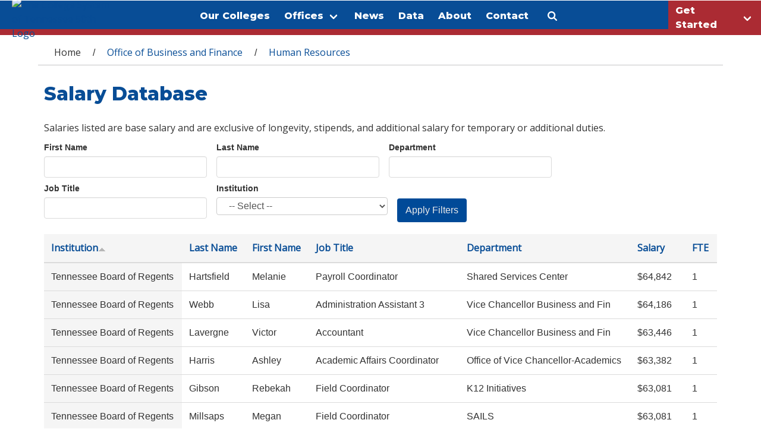

--- FILE ---
content_type: text/html; charset=utf-8
request_url: https://www.tbr.edu/hr/salaries?firstname=&amp%3Bamp%3Blastname=&amp%3Bamp%3Bdepartment=&amp%3Bamp%3Bjobtitle=&amp%3Bamp%3Binstitution=&amp%3Bamp%3Border=php&amp%3Bamp%3Bsort=asc&amp%3Bamp%3Bpage=117&amp%3Blastname=&amp%3Bdepartment=&amp%3Bjobtitle=&amp%3Binstitution=&amp%3Border=lastname&amp%3Bsort=asc&lastname=&department=&jobtitle=&institution=&page=110&order=institution_1&sort=asc
body_size: 25927
content:
<!DOCTYPE html>
<!--[if lt IE 7]> <html class="ie6 ie" lang="en" dir="ltr"> <![endif]-->
<!--[if IE 7]>    <html class="ie7 ie" lang="en" dir="ltr"> <![endif]-->
<!--[if IE 8]>    <html class="ie8 ie" lang="en" dir="ltr"> <![endif]-->
<!--[if IE 9]>    <html class="ie9 ie" lang="en" dir="ltr"> <![endif]-->
<!--[if !IE]> --> <html lang="en" dir="ltr"> <!-- <![endif]-->
<head>
  <meta charset="utf-8" /><script type="text/javascript">(window.NREUM||(NREUM={})).init={ajax:{deny_list:["bam.nr-data.net"]},feature_flags:["soft_nav"]};(window.NREUM||(NREUM={})).loader_config={licenseKey:"071f414867",applicationID:"120168709",browserID:"120169520"};;/*! For license information please see nr-loader-rum-1.308.0.min.js.LICENSE.txt */
(()=>{var e,t,r={163:(e,t,r)=>{"use strict";r.d(t,{j:()=>E});var n=r(384),i=r(1741);var a=r(2555);r(860).K7.genericEvents;const s="experimental.resources",o="register",c=e=>{if(!e||"string"!=typeof e)return!1;try{document.createDocumentFragment().querySelector(e)}catch{return!1}return!0};var d=r(2614),u=r(944),l=r(8122);const f="[data-nr-mask]",g=e=>(0,l.a)(e,(()=>{const e={feature_flags:[],experimental:{allow_registered_children:!1,resources:!1},mask_selector:"*",block_selector:"[data-nr-block]",mask_input_options:{color:!1,date:!1,"datetime-local":!1,email:!1,month:!1,number:!1,range:!1,search:!1,tel:!1,text:!1,time:!1,url:!1,week:!1,textarea:!1,select:!1,password:!0}};return{ajax:{deny_list:void 0,block_internal:!0,enabled:!0,autoStart:!0},api:{get allow_registered_children(){return e.feature_flags.includes(o)||e.experimental.allow_registered_children},set allow_registered_children(t){e.experimental.allow_registered_children=t},duplicate_registered_data:!1},browser_consent_mode:{enabled:!1},distributed_tracing:{enabled:void 0,exclude_newrelic_header:void 0,cors_use_newrelic_header:void 0,cors_use_tracecontext_headers:void 0,allowed_origins:void 0},get feature_flags(){return e.feature_flags},set feature_flags(t){e.feature_flags=t},generic_events:{enabled:!0,autoStart:!0},harvest:{interval:30},jserrors:{enabled:!0,autoStart:!0},logging:{enabled:!0,autoStart:!0},metrics:{enabled:!0,autoStart:!0},obfuscate:void 0,page_action:{enabled:!0},page_view_event:{enabled:!0,autoStart:!0},page_view_timing:{enabled:!0,autoStart:!0},performance:{capture_marks:!1,capture_measures:!1,capture_detail:!0,resources:{get enabled(){return e.feature_flags.includes(s)||e.experimental.resources},set enabled(t){e.experimental.resources=t},asset_types:[],first_party_domains:[],ignore_newrelic:!0}},privacy:{cookies_enabled:!0},proxy:{assets:void 0,beacon:void 0},session:{expiresMs:d.wk,inactiveMs:d.BB},session_replay:{autoStart:!0,enabled:!1,preload:!1,sampling_rate:10,error_sampling_rate:100,collect_fonts:!1,inline_images:!1,fix_stylesheets:!0,mask_all_inputs:!0,get mask_text_selector(){return e.mask_selector},set mask_text_selector(t){c(t)?e.mask_selector="".concat(t,",").concat(f):""===t||null===t?e.mask_selector=f:(0,u.R)(5,t)},get block_class(){return"nr-block"},get ignore_class(){return"nr-ignore"},get mask_text_class(){return"nr-mask"},get block_selector(){return e.block_selector},set block_selector(t){c(t)?e.block_selector+=",".concat(t):""!==t&&(0,u.R)(6,t)},get mask_input_options(){return e.mask_input_options},set mask_input_options(t){t&&"object"==typeof t?e.mask_input_options={...t,password:!0}:(0,u.R)(7,t)}},session_trace:{enabled:!0,autoStart:!0},soft_navigations:{enabled:!0,autoStart:!0},spa:{enabled:!0,autoStart:!0},ssl:void 0,user_actions:{enabled:!0,elementAttributes:["id","className","tagName","type"]}}})());var p=r(6154),m=r(9324);let h=0;const v={buildEnv:m.F3,distMethod:m.Xs,version:m.xv,originTime:p.WN},b={consented:!1},y={appMetadata:{},get consented(){return this.session?.state?.consent||b.consented},set consented(e){b.consented=e},customTransaction:void 0,denyList:void 0,disabled:!1,harvester:void 0,isolatedBacklog:!1,isRecording:!1,loaderType:void 0,maxBytes:3e4,obfuscator:void 0,onerror:void 0,ptid:void 0,releaseIds:{},session:void 0,timeKeeper:void 0,registeredEntities:[],jsAttributesMetadata:{bytes:0},get harvestCount(){return++h}},_=e=>{const t=(0,l.a)(e,y),r=Object.keys(v).reduce((e,t)=>(e[t]={value:v[t],writable:!1,configurable:!0,enumerable:!0},e),{});return Object.defineProperties(t,r)};var w=r(5701);const x=e=>{const t=e.startsWith("http");e+="/",r.p=t?e:"https://"+e};var R=r(7836),k=r(3241);const A={accountID:void 0,trustKey:void 0,agentID:void 0,licenseKey:void 0,applicationID:void 0,xpid:void 0},S=e=>(0,l.a)(e,A),T=new Set;function E(e,t={},r,s){let{init:o,info:c,loader_config:d,runtime:u={},exposed:l=!0}=t;if(!c){const e=(0,n.pV)();o=e.init,c=e.info,d=e.loader_config}e.init=g(o||{}),e.loader_config=S(d||{}),c.jsAttributes??={},p.bv&&(c.jsAttributes.isWorker=!0),e.info=(0,a.D)(c);const f=e.init,m=[c.beacon,c.errorBeacon];T.has(e.agentIdentifier)||(f.proxy.assets&&(x(f.proxy.assets),m.push(f.proxy.assets)),f.proxy.beacon&&m.push(f.proxy.beacon),e.beacons=[...m],function(e){const t=(0,n.pV)();Object.getOwnPropertyNames(i.W.prototype).forEach(r=>{const n=i.W.prototype[r];if("function"!=typeof n||"constructor"===n)return;let a=t[r];e[r]&&!1!==e.exposed&&"micro-agent"!==e.runtime?.loaderType&&(t[r]=(...t)=>{const n=e[r](...t);return a?a(...t):n})})}(e),(0,n.US)("activatedFeatures",w.B)),u.denyList=[...f.ajax.deny_list||[],...f.ajax.block_internal?m:[]],u.ptid=e.agentIdentifier,u.loaderType=r,e.runtime=_(u),T.has(e.agentIdentifier)||(e.ee=R.ee.get(e.agentIdentifier),e.exposed=l,(0,k.W)({agentIdentifier:e.agentIdentifier,drained:!!w.B?.[e.agentIdentifier],type:"lifecycle",name:"initialize",feature:void 0,data:e.config})),T.add(e.agentIdentifier)}},384:(e,t,r)=>{"use strict";r.d(t,{NT:()=>s,US:()=>u,Zm:()=>o,bQ:()=>d,dV:()=>c,pV:()=>l});var n=r(6154),i=r(1863),a=r(1910);const s={beacon:"bam.nr-data.net",errorBeacon:"bam.nr-data.net"};function o(){return n.gm.NREUM||(n.gm.NREUM={}),void 0===n.gm.newrelic&&(n.gm.newrelic=n.gm.NREUM),n.gm.NREUM}function c(){let e=o();return e.o||(e.o={ST:n.gm.setTimeout,SI:n.gm.setImmediate||n.gm.setInterval,CT:n.gm.clearTimeout,XHR:n.gm.XMLHttpRequest,REQ:n.gm.Request,EV:n.gm.Event,PR:n.gm.Promise,MO:n.gm.MutationObserver,FETCH:n.gm.fetch,WS:n.gm.WebSocket},(0,a.i)(...Object.values(e.o))),e}function d(e,t){let r=o();r.initializedAgents??={},t.initializedAt={ms:(0,i.t)(),date:new Date},r.initializedAgents[e]=t}function u(e,t){o()[e]=t}function l(){return function(){let e=o();const t=e.info||{};e.info={beacon:s.beacon,errorBeacon:s.errorBeacon,...t}}(),function(){let e=o();const t=e.init||{};e.init={...t}}(),c(),function(){let e=o();const t=e.loader_config||{};e.loader_config={...t}}(),o()}},782:(e,t,r)=>{"use strict";r.d(t,{T:()=>n});const n=r(860).K7.pageViewTiming},860:(e,t,r)=>{"use strict";r.d(t,{$J:()=>u,K7:()=>c,P3:()=>d,XX:()=>i,Yy:()=>o,df:()=>a,qY:()=>n,v4:()=>s});const n="events",i="jserrors",a="browser/blobs",s="rum",o="browser/logs",c={ajax:"ajax",genericEvents:"generic_events",jserrors:i,logging:"logging",metrics:"metrics",pageAction:"page_action",pageViewEvent:"page_view_event",pageViewTiming:"page_view_timing",sessionReplay:"session_replay",sessionTrace:"session_trace",softNav:"soft_navigations",spa:"spa"},d={[c.pageViewEvent]:1,[c.pageViewTiming]:2,[c.metrics]:3,[c.jserrors]:4,[c.spa]:5,[c.ajax]:6,[c.sessionTrace]:7,[c.softNav]:8,[c.sessionReplay]:9,[c.logging]:10,[c.genericEvents]:11},u={[c.pageViewEvent]:s,[c.pageViewTiming]:n,[c.ajax]:n,[c.spa]:n,[c.softNav]:n,[c.metrics]:i,[c.jserrors]:i,[c.sessionTrace]:a,[c.sessionReplay]:a,[c.logging]:o,[c.genericEvents]:"ins"}},944:(e,t,r)=>{"use strict";r.d(t,{R:()=>i});var n=r(3241);function i(e,t){"function"==typeof console.debug&&(console.debug("New Relic Warning: https://github.com/newrelic/newrelic-browser-agent/blob/main/docs/warning-codes.md#".concat(e),t),(0,n.W)({agentIdentifier:null,drained:null,type:"data",name:"warn",feature:"warn",data:{code:e,secondary:t}}))}},1687:(e,t,r)=>{"use strict";r.d(t,{Ak:()=>d,Ze:()=>f,x3:()=>u});var n=r(3241),i=r(7836),a=r(3606),s=r(860),o=r(2646);const c={};function d(e,t){const r={staged:!1,priority:s.P3[t]||0};l(e),c[e].get(t)||c[e].set(t,r)}function u(e,t){e&&c[e]&&(c[e].get(t)&&c[e].delete(t),p(e,t,!1),c[e].size&&g(e))}function l(e){if(!e)throw new Error("agentIdentifier required");c[e]||(c[e]=new Map)}function f(e="",t="feature",r=!1){if(l(e),!e||!c[e].get(t)||r)return p(e,t);c[e].get(t).staged=!0,g(e)}function g(e){const t=Array.from(c[e]);t.every(([e,t])=>t.staged)&&(t.sort((e,t)=>e[1].priority-t[1].priority),t.forEach(([t])=>{c[e].delete(t),p(e,t)}))}function p(e,t,r=!0){const s=e?i.ee.get(e):i.ee,c=a.i.handlers;if(!s.aborted&&s.backlog&&c){if((0,n.W)({agentIdentifier:e,type:"lifecycle",name:"drain",feature:t}),r){const e=s.backlog[t],r=c[t];if(r){for(let t=0;e&&t<e.length;++t)m(e[t],r);Object.entries(r).forEach(([e,t])=>{Object.values(t||{}).forEach(t=>{t[0]?.on&&t[0]?.context()instanceof o.y&&t[0].on(e,t[1])})})}}s.isolatedBacklog||delete c[t],s.backlog[t]=null,s.emit("drain-"+t,[])}}function m(e,t){var r=e[1];Object.values(t[r]||{}).forEach(t=>{var r=e[0];if(t[0]===r){var n=t[1],i=e[3],a=e[2];n.apply(i,a)}})}},1738:(e,t,r)=>{"use strict";r.d(t,{U:()=>g,Y:()=>f});var n=r(3241),i=r(9908),a=r(1863),s=r(944),o=r(5701),c=r(3969),d=r(8362),u=r(860),l=r(4261);function f(e,t,r,a){const f=a||r;!f||f[e]&&f[e]!==d.d.prototype[e]||(f[e]=function(){(0,i.p)(c.xV,["API/"+e+"/called"],void 0,u.K7.metrics,r.ee),(0,n.W)({agentIdentifier:r.agentIdentifier,drained:!!o.B?.[r.agentIdentifier],type:"data",name:"api",feature:l.Pl+e,data:{}});try{return t.apply(this,arguments)}catch(e){(0,s.R)(23,e)}})}function g(e,t,r,n,s){const o=e.info;null===r?delete o.jsAttributes[t]:o.jsAttributes[t]=r,(s||null===r)&&(0,i.p)(l.Pl+n,[(0,a.t)(),t,r],void 0,"session",e.ee)}},1741:(e,t,r)=>{"use strict";r.d(t,{W:()=>a});var n=r(944),i=r(4261);class a{#e(e,...t){if(this[e]!==a.prototype[e])return this[e](...t);(0,n.R)(35,e)}addPageAction(e,t){return this.#e(i.hG,e,t)}register(e){return this.#e(i.eY,e)}recordCustomEvent(e,t){return this.#e(i.fF,e,t)}setPageViewName(e,t){return this.#e(i.Fw,e,t)}setCustomAttribute(e,t,r){return this.#e(i.cD,e,t,r)}noticeError(e,t){return this.#e(i.o5,e,t)}setUserId(e,t=!1){return this.#e(i.Dl,e,t)}setApplicationVersion(e){return this.#e(i.nb,e)}setErrorHandler(e){return this.#e(i.bt,e)}addRelease(e,t){return this.#e(i.k6,e,t)}log(e,t){return this.#e(i.$9,e,t)}start(){return this.#e(i.d3)}finished(e){return this.#e(i.BL,e)}recordReplay(){return this.#e(i.CH)}pauseReplay(){return this.#e(i.Tb)}addToTrace(e){return this.#e(i.U2,e)}setCurrentRouteName(e){return this.#e(i.PA,e)}interaction(e){return this.#e(i.dT,e)}wrapLogger(e,t,r){return this.#e(i.Wb,e,t,r)}measure(e,t){return this.#e(i.V1,e,t)}consent(e){return this.#e(i.Pv,e)}}},1863:(e,t,r)=>{"use strict";function n(){return Math.floor(performance.now())}r.d(t,{t:()=>n})},1910:(e,t,r)=>{"use strict";r.d(t,{i:()=>a});var n=r(944);const i=new Map;function a(...e){return e.every(e=>{if(i.has(e))return i.get(e);const t="function"==typeof e?e.toString():"",r=t.includes("[native code]"),a=t.includes("nrWrapper");return r||a||(0,n.R)(64,e?.name||t),i.set(e,r),r})}},2555:(e,t,r)=>{"use strict";r.d(t,{D:()=>o,f:()=>s});var n=r(384),i=r(8122);const a={beacon:n.NT.beacon,errorBeacon:n.NT.errorBeacon,licenseKey:void 0,applicationID:void 0,sa:void 0,queueTime:void 0,applicationTime:void 0,ttGuid:void 0,user:void 0,account:void 0,product:void 0,extra:void 0,jsAttributes:{},userAttributes:void 0,atts:void 0,transactionName:void 0,tNamePlain:void 0};function s(e){try{return!!e.licenseKey&&!!e.errorBeacon&&!!e.applicationID}catch(e){return!1}}const o=e=>(0,i.a)(e,a)},2614:(e,t,r)=>{"use strict";r.d(t,{BB:()=>s,H3:()=>n,g:()=>d,iL:()=>c,tS:()=>o,uh:()=>i,wk:()=>a});const n="NRBA",i="SESSION",a=144e5,s=18e5,o={STARTED:"session-started",PAUSE:"session-pause",RESET:"session-reset",RESUME:"session-resume",UPDATE:"session-update"},c={SAME_TAB:"same-tab",CROSS_TAB:"cross-tab"},d={OFF:0,FULL:1,ERROR:2}},2646:(e,t,r)=>{"use strict";r.d(t,{y:()=>n});class n{constructor(e){this.contextId=e}}},2843:(e,t,r)=>{"use strict";r.d(t,{G:()=>a,u:()=>i});var n=r(3878);function i(e,t=!1,r,i){(0,n.DD)("visibilitychange",function(){if(t)return void("hidden"===document.visibilityState&&e());e(document.visibilityState)},r,i)}function a(e,t,r){(0,n.sp)("pagehide",e,t,r)}},3241:(e,t,r)=>{"use strict";r.d(t,{W:()=>a});var n=r(6154);const i="newrelic";function a(e={}){try{n.gm.dispatchEvent(new CustomEvent(i,{detail:e}))}catch(e){}}},3606:(e,t,r)=>{"use strict";r.d(t,{i:()=>a});var n=r(9908);a.on=s;var i=a.handlers={};function a(e,t,r,a){s(a||n.d,i,e,t,r)}function s(e,t,r,i,a){a||(a="feature"),e||(e=n.d);var s=t[a]=t[a]||{};(s[r]=s[r]||[]).push([e,i])}},3878:(e,t,r)=>{"use strict";function n(e,t){return{capture:e,passive:!1,signal:t}}function i(e,t,r=!1,i){window.addEventListener(e,t,n(r,i))}function a(e,t,r=!1,i){document.addEventListener(e,t,n(r,i))}r.d(t,{DD:()=>a,jT:()=>n,sp:()=>i})},3969:(e,t,r)=>{"use strict";r.d(t,{TZ:()=>n,XG:()=>o,rs:()=>i,xV:()=>s,z_:()=>a});const n=r(860).K7.metrics,i="sm",a="cm",s="storeSupportabilityMetrics",o="storeEventMetrics"},4234:(e,t,r)=>{"use strict";r.d(t,{W:()=>a});var n=r(7836),i=r(1687);class a{constructor(e,t){this.agentIdentifier=e,this.ee=n.ee.get(e),this.featureName=t,this.blocked=!1}deregisterDrain(){(0,i.x3)(this.agentIdentifier,this.featureName)}}},4261:(e,t,r)=>{"use strict";r.d(t,{$9:()=>d,BL:()=>o,CH:()=>g,Dl:()=>_,Fw:()=>y,PA:()=>h,Pl:()=>n,Pv:()=>k,Tb:()=>l,U2:()=>a,V1:()=>R,Wb:()=>x,bt:()=>b,cD:()=>v,d3:()=>w,dT:()=>c,eY:()=>p,fF:()=>f,hG:()=>i,k6:()=>s,nb:()=>m,o5:()=>u});const n="api-",i="addPageAction",a="addToTrace",s="addRelease",o="finished",c="interaction",d="log",u="noticeError",l="pauseReplay",f="recordCustomEvent",g="recordReplay",p="register",m="setApplicationVersion",h="setCurrentRouteName",v="setCustomAttribute",b="setErrorHandler",y="setPageViewName",_="setUserId",w="start",x="wrapLogger",R="measure",k="consent"},5289:(e,t,r)=>{"use strict";r.d(t,{GG:()=>s,Qr:()=>c,sB:()=>o});var n=r(3878),i=r(6389);function a(){return"undefined"==typeof document||"complete"===document.readyState}function s(e,t){if(a())return e();const r=(0,i.J)(e),s=setInterval(()=>{a()&&(clearInterval(s),r())},500);(0,n.sp)("load",r,t)}function o(e){if(a())return e();(0,n.DD)("DOMContentLoaded",e)}function c(e){if(a())return e();(0,n.sp)("popstate",e)}},5607:(e,t,r)=>{"use strict";r.d(t,{W:()=>n});const n=(0,r(9566).bz)()},5701:(e,t,r)=>{"use strict";r.d(t,{B:()=>a,t:()=>s});var n=r(3241);const i=new Set,a={};function s(e,t){const r=t.agentIdentifier;a[r]??={},e&&"object"==typeof e&&(i.has(r)||(t.ee.emit("rumresp",[e]),a[r]=e,i.add(r),(0,n.W)({agentIdentifier:r,loaded:!0,drained:!0,type:"lifecycle",name:"load",feature:void 0,data:e})))}},6154:(e,t,r)=>{"use strict";r.d(t,{OF:()=>c,RI:()=>i,WN:()=>u,bv:()=>a,eN:()=>l,gm:()=>s,mw:()=>o,sb:()=>d});var n=r(1863);const i="undefined"!=typeof window&&!!window.document,a="undefined"!=typeof WorkerGlobalScope&&("undefined"!=typeof self&&self instanceof WorkerGlobalScope&&self.navigator instanceof WorkerNavigator||"undefined"!=typeof globalThis&&globalThis instanceof WorkerGlobalScope&&globalThis.navigator instanceof WorkerNavigator),s=i?window:"undefined"!=typeof WorkerGlobalScope&&("undefined"!=typeof self&&self instanceof WorkerGlobalScope&&self||"undefined"!=typeof globalThis&&globalThis instanceof WorkerGlobalScope&&globalThis),o=Boolean("hidden"===s?.document?.visibilityState),c=/iPad|iPhone|iPod/.test(s.navigator?.userAgent),d=c&&"undefined"==typeof SharedWorker,u=((()=>{const e=s.navigator?.userAgent?.match(/Firefox[/\s](\d+\.\d+)/);Array.isArray(e)&&e.length>=2&&e[1]})(),Date.now()-(0,n.t)()),l=()=>"undefined"!=typeof PerformanceNavigationTiming&&s?.performance?.getEntriesByType("navigation")?.[0]?.responseStart},6389:(e,t,r)=>{"use strict";function n(e,t=500,r={}){const n=r?.leading||!1;let i;return(...r)=>{n&&void 0===i&&(e.apply(this,r),i=setTimeout(()=>{i=clearTimeout(i)},t)),n||(clearTimeout(i),i=setTimeout(()=>{e.apply(this,r)},t))}}function i(e){let t=!1;return(...r)=>{t||(t=!0,e.apply(this,r))}}r.d(t,{J:()=>i,s:()=>n})},6630:(e,t,r)=>{"use strict";r.d(t,{T:()=>n});const n=r(860).K7.pageViewEvent},7699:(e,t,r)=>{"use strict";r.d(t,{It:()=>a,KC:()=>o,No:()=>i,qh:()=>s});var n=r(860);const i=16e3,a=1e6,s="SESSION_ERROR",o={[n.K7.logging]:!0,[n.K7.genericEvents]:!1,[n.K7.jserrors]:!1,[n.K7.ajax]:!1}},7836:(e,t,r)=>{"use strict";r.d(t,{P:()=>o,ee:()=>c});var n=r(384),i=r(8990),a=r(2646),s=r(5607);const o="nr@context:".concat(s.W),c=function e(t,r){var n={},s={},u={},l=!1;try{l=16===r.length&&d.initializedAgents?.[r]?.runtime.isolatedBacklog}catch(e){}var f={on:p,addEventListener:p,removeEventListener:function(e,t){var r=n[e];if(!r)return;for(var i=0;i<r.length;i++)r[i]===t&&r.splice(i,1)},emit:function(e,r,n,i,a){!1!==a&&(a=!0);if(c.aborted&&!i)return;t&&a&&t.emit(e,r,n);var o=g(n);m(e).forEach(e=>{e.apply(o,r)});var d=v()[s[e]];d&&d.push([f,e,r,o]);return o},get:h,listeners:m,context:g,buffer:function(e,t){const r=v();if(t=t||"feature",f.aborted)return;Object.entries(e||{}).forEach(([e,n])=>{s[n]=t,t in r||(r[t]=[])})},abort:function(){f._aborted=!0,Object.keys(f.backlog).forEach(e=>{delete f.backlog[e]})},isBuffering:function(e){return!!v()[s[e]]},debugId:r,backlog:l?{}:t&&"object"==typeof t.backlog?t.backlog:{},isolatedBacklog:l};return Object.defineProperty(f,"aborted",{get:()=>{let e=f._aborted||!1;return e||(t&&(e=t.aborted),e)}}),f;function g(e){return e&&e instanceof a.y?e:e?(0,i.I)(e,o,()=>new a.y(o)):new a.y(o)}function p(e,t){n[e]=m(e).concat(t)}function m(e){return n[e]||[]}function h(t){return u[t]=u[t]||e(f,t)}function v(){return f.backlog}}(void 0,"globalEE"),d=(0,n.Zm)();d.ee||(d.ee=c)},8122:(e,t,r)=>{"use strict";r.d(t,{a:()=>i});var n=r(944);function i(e,t){try{if(!e||"object"!=typeof e)return(0,n.R)(3);if(!t||"object"!=typeof t)return(0,n.R)(4);const r=Object.create(Object.getPrototypeOf(t),Object.getOwnPropertyDescriptors(t)),a=0===Object.keys(r).length?e:r;for(let s in a)if(void 0!==e[s])try{if(null===e[s]){r[s]=null;continue}Array.isArray(e[s])&&Array.isArray(t[s])?r[s]=Array.from(new Set([...e[s],...t[s]])):"object"==typeof e[s]&&"object"==typeof t[s]?r[s]=i(e[s],t[s]):r[s]=e[s]}catch(e){r[s]||(0,n.R)(1,e)}return r}catch(e){(0,n.R)(2,e)}}},8362:(e,t,r)=>{"use strict";r.d(t,{d:()=>a});var n=r(9566),i=r(1741);class a extends i.W{agentIdentifier=(0,n.LA)(16)}},8374:(e,t,r)=>{r.nc=(()=>{try{return document?.currentScript?.nonce}catch(e){}return""})()},8990:(e,t,r)=>{"use strict";r.d(t,{I:()=>i});var n=Object.prototype.hasOwnProperty;function i(e,t,r){if(n.call(e,t))return e[t];var i=r();if(Object.defineProperty&&Object.keys)try{return Object.defineProperty(e,t,{value:i,writable:!0,enumerable:!1}),i}catch(e){}return e[t]=i,i}},9324:(e,t,r)=>{"use strict";r.d(t,{F3:()=>i,Xs:()=>a,xv:()=>n});const n="1.308.0",i="PROD",a="CDN"},9566:(e,t,r)=>{"use strict";r.d(t,{LA:()=>o,bz:()=>s});var n=r(6154);const i="xxxxxxxx-xxxx-4xxx-yxxx-xxxxxxxxxxxx";function a(e,t){return e?15&e[t]:16*Math.random()|0}function s(){const e=n.gm?.crypto||n.gm?.msCrypto;let t,r=0;return e&&e.getRandomValues&&(t=e.getRandomValues(new Uint8Array(30))),i.split("").map(e=>"x"===e?a(t,r++).toString(16):"y"===e?(3&a()|8).toString(16):e).join("")}function o(e){const t=n.gm?.crypto||n.gm?.msCrypto;let r,i=0;t&&t.getRandomValues&&(r=t.getRandomValues(new Uint8Array(e)));const s=[];for(var o=0;o<e;o++)s.push(a(r,i++).toString(16));return s.join("")}},9908:(e,t,r)=>{"use strict";r.d(t,{d:()=>n,p:()=>i});var n=r(7836).ee.get("handle");function i(e,t,r,i,a){a?(a.buffer([e],i),a.emit(e,t,r)):(n.buffer([e],i),n.emit(e,t,r))}}},n={};function i(e){var t=n[e];if(void 0!==t)return t.exports;var a=n[e]={exports:{}};return r[e](a,a.exports,i),a.exports}i.m=r,i.d=(e,t)=>{for(var r in t)i.o(t,r)&&!i.o(e,r)&&Object.defineProperty(e,r,{enumerable:!0,get:t[r]})},i.f={},i.e=e=>Promise.all(Object.keys(i.f).reduce((t,r)=>(i.f[r](e,t),t),[])),i.u=e=>"nr-rum-1.308.0.min.js",i.o=(e,t)=>Object.prototype.hasOwnProperty.call(e,t),e={},t="NRBA-1.308.0.PROD:",i.l=(r,n,a,s)=>{if(e[r])e[r].push(n);else{var o,c;if(void 0!==a)for(var d=document.getElementsByTagName("script"),u=0;u<d.length;u++){var l=d[u];if(l.getAttribute("src")==r||l.getAttribute("data-webpack")==t+a){o=l;break}}if(!o){c=!0;var f={296:"sha512-+MIMDsOcckGXa1EdWHqFNv7P+JUkd5kQwCBr3KE6uCvnsBNUrdSt4a/3/L4j4TxtnaMNjHpza2/erNQbpacJQA=="};(o=document.createElement("script")).charset="utf-8",i.nc&&o.setAttribute("nonce",i.nc),o.setAttribute("data-webpack",t+a),o.src=r,0!==o.src.indexOf(window.location.origin+"/")&&(o.crossOrigin="anonymous"),f[s]&&(o.integrity=f[s])}e[r]=[n];var g=(t,n)=>{o.onerror=o.onload=null,clearTimeout(p);var i=e[r];if(delete e[r],o.parentNode&&o.parentNode.removeChild(o),i&&i.forEach(e=>e(n)),t)return t(n)},p=setTimeout(g.bind(null,void 0,{type:"timeout",target:o}),12e4);o.onerror=g.bind(null,o.onerror),o.onload=g.bind(null,o.onload),c&&document.head.appendChild(o)}},i.r=e=>{"undefined"!=typeof Symbol&&Symbol.toStringTag&&Object.defineProperty(e,Symbol.toStringTag,{value:"Module"}),Object.defineProperty(e,"__esModule",{value:!0})},i.p="https://js-agent.newrelic.com/",(()=>{var e={374:0,840:0};i.f.j=(t,r)=>{var n=i.o(e,t)?e[t]:void 0;if(0!==n)if(n)r.push(n[2]);else{var a=new Promise((r,i)=>n=e[t]=[r,i]);r.push(n[2]=a);var s=i.p+i.u(t),o=new Error;i.l(s,r=>{if(i.o(e,t)&&(0!==(n=e[t])&&(e[t]=void 0),n)){var a=r&&("load"===r.type?"missing":r.type),s=r&&r.target&&r.target.src;o.message="Loading chunk "+t+" failed: ("+a+": "+s+")",o.name="ChunkLoadError",o.type=a,o.request=s,n[1](o)}},"chunk-"+t,t)}};var t=(t,r)=>{var n,a,[s,o,c]=r,d=0;if(s.some(t=>0!==e[t])){for(n in o)i.o(o,n)&&(i.m[n]=o[n]);if(c)c(i)}for(t&&t(r);d<s.length;d++)a=s[d],i.o(e,a)&&e[a]&&e[a][0](),e[a]=0},r=self["webpackChunk:NRBA-1.308.0.PROD"]=self["webpackChunk:NRBA-1.308.0.PROD"]||[];r.forEach(t.bind(null,0)),r.push=t.bind(null,r.push.bind(r))})(),(()=>{"use strict";i(8374);var e=i(8362),t=i(860);const r=Object.values(t.K7);var n=i(163);var a=i(9908),s=i(1863),o=i(4261),c=i(1738);var d=i(1687),u=i(4234),l=i(5289),f=i(6154),g=i(944),p=i(384);const m=e=>f.RI&&!0===e?.privacy.cookies_enabled;function h(e){return!!(0,p.dV)().o.MO&&m(e)&&!0===e?.session_trace.enabled}var v=i(6389),b=i(7699);class y extends u.W{constructor(e,t){super(e.agentIdentifier,t),this.agentRef=e,this.abortHandler=void 0,this.featAggregate=void 0,this.loadedSuccessfully=void 0,this.onAggregateImported=new Promise(e=>{this.loadedSuccessfully=e}),this.deferred=Promise.resolve(),!1===e.init[this.featureName].autoStart?this.deferred=new Promise((t,r)=>{this.ee.on("manual-start-all",(0,v.J)(()=>{(0,d.Ak)(e.agentIdentifier,this.featureName),t()}))}):(0,d.Ak)(e.agentIdentifier,t)}importAggregator(e,t,r={}){if(this.featAggregate)return;const n=async()=>{let n;await this.deferred;try{if(m(e.init)){const{setupAgentSession:t}=await i.e(296).then(i.bind(i,3305));n=t(e)}}catch(e){(0,g.R)(20,e),this.ee.emit("internal-error",[e]),(0,a.p)(b.qh,[e],void 0,this.featureName,this.ee)}try{if(!this.#t(this.featureName,n,e.init))return(0,d.Ze)(this.agentIdentifier,this.featureName),void this.loadedSuccessfully(!1);const{Aggregate:i}=await t();this.featAggregate=new i(e,r),e.runtime.harvester.initializedAggregates.push(this.featAggregate),this.loadedSuccessfully(!0)}catch(e){(0,g.R)(34,e),this.abortHandler?.(),(0,d.Ze)(this.agentIdentifier,this.featureName,!0),this.loadedSuccessfully(!1),this.ee&&this.ee.abort()}};f.RI?(0,l.GG)(()=>n(),!0):n()}#t(e,r,n){if(this.blocked)return!1;switch(e){case t.K7.sessionReplay:return h(n)&&!!r;case t.K7.sessionTrace:return!!r;default:return!0}}}var _=i(6630),w=i(2614),x=i(3241);class R extends y{static featureName=_.T;constructor(e){var t;super(e,_.T),this.setupInspectionEvents(e.agentIdentifier),t=e,(0,c.Y)(o.Fw,function(e,r){"string"==typeof e&&("/"!==e.charAt(0)&&(e="/"+e),t.runtime.customTransaction=(r||"http://custom.transaction")+e,(0,a.p)(o.Pl+o.Fw,[(0,s.t)()],void 0,void 0,t.ee))},t),this.importAggregator(e,()=>i.e(296).then(i.bind(i,3943)))}setupInspectionEvents(e){const t=(t,r)=>{t&&(0,x.W)({agentIdentifier:e,timeStamp:t.timeStamp,loaded:"complete"===t.target.readyState,type:"window",name:r,data:t.target.location+""})};(0,l.sB)(e=>{t(e,"DOMContentLoaded")}),(0,l.GG)(e=>{t(e,"load")}),(0,l.Qr)(e=>{t(e,"navigate")}),this.ee.on(w.tS.UPDATE,(t,r)=>{(0,x.W)({agentIdentifier:e,type:"lifecycle",name:"session",data:r})})}}class k extends e.d{constructor(e){var t;(super(),f.gm)?(this.features={},(0,p.bQ)(this.agentIdentifier,this),this.desiredFeatures=new Set(e.features||[]),this.desiredFeatures.add(R),(0,n.j)(this,e,e.loaderType||"agent"),t=this,(0,c.Y)(o.cD,function(e,r,n=!1){if("string"==typeof e){if(["string","number","boolean"].includes(typeof r)||null===r)return(0,c.U)(t,e,r,o.cD,n);(0,g.R)(40,typeof r)}else(0,g.R)(39,typeof e)},t),function(e){(0,c.Y)(o.Dl,function(t,r=!1){if("string"!=typeof t&&null!==t)return void(0,g.R)(41,typeof t);const n=e.info.jsAttributes["enduser.id"];r&&null!=n&&n!==t?(0,a.p)(o.Pl+"setUserIdAndResetSession",[t],void 0,"session",e.ee):(0,c.U)(e,"enduser.id",t,o.Dl,!0)},e)}(this),function(e){(0,c.Y)(o.nb,function(t){if("string"==typeof t||null===t)return(0,c.U)(e,"application.version",t,o.nb,!1);(0,g.R)(42,typeof t)},e)}(this),function(e){(0,c.Y)(o.d3,function(){e.ee.emit("manual-start-all")},e)}(this),function(e){(0,c.Y)(o.Pv,function(t=!0){if("boolean"==typeof t){if((0,a.p)(o.Pl+o.Pv,[t],void 0,"session",e.ee),e.runtime.consented=t,t){const t=e.features.page_view_event;t.onAggregateImported.then(e=>{const r=t.featAggregate;e&&!r.sentRum&&r.sendRum()})}}else(0,g.R)(65,typeof t)},e)}(this),this.run()):(0,g.R)(21)}get config(){return{info:this.info,init:this.init,loader_config:this.loader_config,runtime:this.runtime}}get api(){return this}run(){try{const e=function(e){const t={};return r.forEach(r=>{t[r]=!!e[r]?.enabled}),t}(this.init),n=[...this.desiredFeatures];n.sort((e,r)=>t.P3[e.featureName]-t.P3[r.featureName]),n.forEach(r=>{if(!e[r.featureName]&&r.featureName!==t.K7.pageViewEvent)return;if(r.featureName===t.K7.spa)return void(0,g.R)(67);const n=function(e){switch(e){case t.K7.ajax:return[t.K7.jserrors];case t.K7.sessionTrace:return[t.K7.ajax,t.K7.pageViewEvent];case t.K7.sessionReplay:return[t.K7.sessionTrace];case t.K7.pageViewTiming:return[t.K7.pageViewEvent];default:return[]}}(r.featureName).filter(e=>!(e in this.features));n.length>0&&(0,g.R)(36,{targetFeature:r.featureName,missingDependencies:n}),this.features[r.featureName]=new r(this)})}catch(e){(0,g.R)(22,e);for(const e in this.features)this.features[e].abortHandler?.();const t=(0,p.Zm)();delete t.initializedAgents[this.agentIdentifier]?.features,delete this.sharedAggregator;return t.ee.get(this.agentIdentifier).abort(),!1}}}var A=i(2843),S=i(782);class T extends y{static featureName=S.T;constructor(e){super(e,S.T),f.RI&&((0,A.u)(()=>(0,a.p)("docHidden",[(0,s.t)()],void 0,S.T,this.ee),!0),(0,A.G)(()=>(0,a.p)("winPagehide",[(0,s.t)()],void 0,S.T,this.ee)),this.importAggregator(e,()=>i.e(296).then(i.bind(i,2117))))}}var E=i(3969);class I extends y{static featureName=E.TZ;constructor(e){super(e,E.TZ),f.RI&&document.addEventListener("securitypolicyviolation",e=>{(0,a.p)(E.xV,["Generic/CSPViolation/Detected"],void 0,this.featureName,this.ee)}),this.importAggregator(e,()=>i.e(296).then(i.bind(i,9623)))}}new k({features:[R,T,I],loaderType:"lite"})})()})();</script>
<link rel="shortcut icon" href="https://www.tbr.edu/profiles/tbr_hosting/themes/tbr_bootstrap_new/favicon.ico" type="image/vnd.microsoft.icon" />
<meta name="robots" content="noimageindex, noindex, notranslate, noydir" />
<meta name="generator" content="Drupal 7 (http://drupal.org)" />
<link rel="canonical" href="https://www.tbr.edu/hr/salaries" />
<link rel="shortlink" href="https://www.tbr.edu/hr/salaries" />
<meta property="og:site_name" content="Tennessee Board of Regents" />
<meta property="og:type" content="article" />
<meta property="og:url" content="https://www.tbr.edu/hr/salaries" />
<meta property="og:title" content="Salary Database" />
  <!-- Set the viewport width to device width for mobile -->
  <meta name="viewport" id="viewport" content="width=device-width,minimum-scale=1.0,maximum-scale=10.0,initial-scale=1.0">
  <meta http-equiv="Cache-control" content="private">
  <meta name="theme-color" content="#084d96"/>
  <title>Salary Database | Page 111 | Tennessee Board of Regents</title>
  <link href='//fonts.googleapis.com/css?family=Source+Sans+Pro:200,300,400,600,700,900,200italic,300italic,400italic,600italic,700italic,900italic' rel='stylesheet' type='text/css'>
  <link href='//fonts.googleapis.com/css?family=Open+Sans:400,300&subset=latin,greek,cyrillic,vietnamese' rel='stylesheet' type='text/css'>
    <link rel="apple-touch-icon" href="/profiles/tbr_hosting/themes/tbr_bootstrap_new/images/icons/touch/apple-touch-icon.png" />
	<link rel="apple-touch-icon" sizes="57x57" href="/profiles/tbr_hosting/themes/tbr_bootstrap_new/images/icons/touch/apple-touch-icon-57x57.png" />
	<link rel="apple-touch-icon" sizes="72x72" href="/profiles/tbr_hosting/themes/tbr_bootstrap_new/images/icons/touch/apple-touch-icon-72x72.png" />
	<link rel="apple-touch-icon" sizes="114x114" href="/profiles/tbr_hosting/themes/tbr_bootstrap_new/images/icons/touch/apple-touch-icon-114x114.png" />
	<link rel="apple-touch-icon" sizes="144x144" href="/profiles/tbr_hosting/themes/tbr_bootstrap_new/images/icons/touch/apple-touch-icon-144x144.png" />
  <style media="all">
@import url("https://www.tbr.edu/modules/system/system.base.css?t8wwh4");
@import url("https://www.tbr.edu/modules/system/system.menus.css?t8wwh4");
@import url("https://www.tbr.edu/modules/system/system.messages.css?t8wwh4");
@import url("https://www.tbr.edu/modules/system/system.theme.css?t8wwh4");
</style>
<style media="all">
@import url("https://www.tbr.edu/modules/aggregator/aggregator.css?t8wwh4");
@import url("https://www.tbr.edu/profiles/tbr_hosting/modules/calendar/css/calendar_multiday.css?t8wwh4");
@import url("https://www.tbr.edu/modules/field/theme/field.css?t8wwh4");
@import url("https://www.tbr.edu/sites/all/modules/filebrowser/css/filebrowser_style.css?t8wwh4");
@import url("https://www.tbr.edu/profiles/tbr_hosting/modules/google_cse/google_cse.css?t8wwh4");
@import url("https://www.tbr.edu/modules/node/node.css?t8wwh4");
@import url("https://www.tbr.edu/modules/search/search.css?t8wwh4");
@import url("https://www.tbr.edu/modules/user/user.css?t8wwh4");
@import url("https://www.tbr.edu/profiles/tbr_hosting/modules/youtube/css/youtube.css?t8wwh4");
@import url("https://www.tbr.edu/profiles/tbr_hosting/modules/views/css/views.css?t8wwh4");
</style>
<style media="all">
@import url("https://www.tbr.edu/profiles/tbr_hosting/modules/colorbox/styles/default/colorbox_style.css?t8wwh4");
@import url("https://www.tbr.edu/profiles/tbr_hosting/modules/ctools/css/ctools.css?t8wwh4");
@import url("https://www.tbr.edu/profiles/tbr_hosting/modules/panels/css/panels.css?t8wwh4");
@import url("https://www.tbr.edu/profiles/tbr_hosting/modules/path_breadcrumbs/css/path_breadcrumbs.css?t8wwh4");
</style>
<style media="all">
@import url("https://www.tbr.edu/profiles/tbr_hosting/themes/open_framework/bootstrap/css/bootstrap.min.css?t8wwh4");
@import url("https://www.tbr.edu/profiles/tbr_hosting/themes/open_framework/bootstrap/css/bootstrap-responsive.min.css?t8wwh4");
@import url("https://www.tbr.edu/profiles/tbr_hosting/themes/open_framework/css/open_framework.css?t8wwh4");
@import url("https://www.tbr.edu/profiles/tbr_hosting/themes/open_framework/css/ie.css?t8wwh4");
@import url("https://www.tbr.edu/profiles/tbr_hosting/themes/tbr_bootstrap_new/css/style.css?t8wwh4");
@import url("https://www.tbr.edu/profiles/tbr_hosting/themes/tbr_bootstrap_new/css/font-awesome.min.css?t8wwh4");
</style>
<style media="print">
@import url("https://www.tbr.edu/profiles/tbr_hosting/themes/open_framework/css/open_framework_print.css?t8wwh4");
</style>
    <style>
  #header-unit .container #header-unit-inner {
	  		  background: #fff url("/profiles/tbr_hosting/themes/tbr_bootstrap_new/images/headers/hr.jpg");
		   }
  </style>
  <script defer="defer" src="https://www.tbr.edu/sites/default/files/google_tag/google_tag.script.js?t8wwh4"></script>
<script src="https://www.tbr.edu/profiles/tbr_hosting/libraries/respondjs/respond.min.js?t8wwh4"></script>
<script src="https://www.tbr.edu/profiles/tbr_hosting/modules/jquery_update/replace/jquery/1.12/jquery.min.js?v=1.12.4"></script>
<script src="https://www.tbr.edu/misc/jquery-extend-3.4.0.js?v=1.12.4"></script>
<script src="https://www.tbr.edu/misc/jquery-html-prefilter-3.5.0-backport.js?v=1.12.4"></script>
<script src="https://www.tbr.edu/misc/jquery.once.js?v=1.2"></script>
<script src="https://www.tbr.edu/misc/drupal.js?t8wwh4"></script>
<script src="https://www.tbr.edu/profiles/tbr_hosting/modules/jquery_update/js/jquery_browser.js?v=0.0.1"></script>
<script src="https://www.tbr.edu/misc/form-single-submit.js?v=7.105"></script>
<script src="https://www.tbr.edu/profiles/tbr_hosting/modules/google_cse/google_cse.js?t8wwh4"></script>
<script src="https://www.tbr.edu/sites/all/modules/oauth_login_oauth2/js/testconfig.js?t8wwh4"></script>
<script src="https://www.tbr.edu/profiles/tbr_hosting/libraries/colorbox/jquery.colorbox-min.js?t8wwh4"></script>
<script src="https://www.tbr.edu/profiles/tbr_hosting/modules/colorbox/js/colorbox.js?t8wwh4"></script>
<script src="https://www.tbr.edu/profiles/tbr_hosting/modules/colorbox/styles/default/colorbox_style.js?t8wwh4"></script>
<script src="https://www.tbr.edu/profiles/tbr_hosting/modules/colorbox/js/colorbox_load.js?t8wwh4"></script>
<script src="https://www.tbr.edu/profiles/tbr_hosting/modules/colorbox/js/colorbox_inline.js?t8wwh4"></script>
<script src="https://www.tbr.edu/profiles/tbr_hosting/libraries/responsive-imagemaps/jquery.rwdImageMaps.min.js?t8wwh4"></script>
<script src="https://www.tbr.edu/profiles/tbr_hosting/modules/better_exposed_filters/better_exposed_filters.js?t8wwh4"></script>
<script src="https://www.tbr.edu/misc/tableheader.js?t8wwh4"></script>
<script>
window.CKEDITOR_BASEPATH = '/profiles/tbr_hosting/libraries/ckeditor/'
</script>
<script src="https://www.tbr.edu/profiles/tbr_hosting/themes/open_framework/bootstrap/js/bootstrap.min.js?t8wwh4"></script>
<script src="https://www.tbr.edu/profiles/tbr_hosting/themes/open_framework/js/open_framework.js?t8wwh4"></script>
<script src="https://www.tbr.edu/profiles/tbr_hosting/themes/open_framework/js/override.js?t8wwh4"></script>
<script src="https://www.tbr.edu/profiles/tbr_hosting/themes/tbr_bootstrap_new/js/breakpoints.js?t8wwh4"></script>
<script src="https://www.tbr.edu/profiles/tbr_hosting/themes/tbr_bootstrap_new/js/script.js?t8wwh4"></script>
<script src="https://www.tbr.edu/profiles/tbr_hosting/themes/tbr_bootstrap_new/js/jquery.doubleScroll.js?t8wwh4"></script>
<script>
jQuery.extend(Drupal.settings, {"basePath":"\/","pathPrefix":"","setHasJsCookie":0,"ajaxPageState":{"theme":"tbr_bootstrap_new","theme_token":"2T556SYzSkPW_bEQC5RQ7U79_BCjN5lLrrLZ6fzk59g","js":{"sites\/all\/modules\/responsive_imagemaps\/responsive_imagemaps.js":1,"public:\/\/google_tag\/google_tag.script.js":1,"profiles\/tbr_hosting\/libraries\/respondjs\/respond.min.js":1,"profiles\/tbr_hosting\/modules\/jquery_update\/replace\/jquery\/1.12\/jquery.min.js":1,"misc\/jquery-extend-3.4.0.js":1,"misc\/jquery-html-prefilter-3.5.0-backport.js":1,"misc\/jquery.once.js":1,"misc\/drupal.js":1,"profiles\/tbr_hosting\/modules\/jquery_update\/js\/jquery_browser.js":1,"misc\/form-single-submit.js":1,"profiles\/tbr_hosting\/modules\/google_cse\/google_cse.js":1,"sites\/all\/modules\/oauth_login_oauth2\/js\/testconfig.js":1,"profiles\/tbr_hosting\/libraries\/colorbox\/jquery.colorbox-min.js":1,"profiles\/tbr_hosting\/modules\/colorbox\/js\/colorbox.js":1,"profiles\/tbr_hosting\/modules\/colorbox\/styles\/default\/colorbox_style.js":1,"profiles\/tbr_hosting\/modules\/colorbox\/js\/colorbox_load.js":1,"profiles\/tbr_hosting\/modules\/colorbox\/js\/colorbox_inline.js":1,"profiles\/tbr_hosting\/libraries\/responsive-imagemaps\/jquery.rwdImageMaps.min.js":1,"profiles\/tbr_hosting\/modules\/better_exposed_filters\/better_exposed_filters.js":1,"misc\/tableheader.js":1,"0":1,"profiles\/tbr_hosting\/themes\/open_framework\/bootstrap\/js\/bootstrap.min.js":1,"profiles\/tbr_hosting\/themes\/open_framework\/js\/open_framework.js":1,"profiles\/tbr_hosting\/themes\/open_framework\/js\/override.js":1,"profiles\/tbr_hosting\/themes\/tbr_bootstrap_new\/js\/breakpoints.js":1,"profiles\/tbr_hosting\/themes\/tbr_bootstrap_new\/js\/script.js":1,"profiles\/tbr_hosting\/themes\/tbr_bootstrap_new\/js\/jquery.doubleScroll.js":1},"css":{"modules\/system\/system.base.css":1,"modules\/system\/system.menus.css":1,"modules\/system\/system.messages.css":1,"modules\/system\/system.theme.css":1,"modules\/aggregator\/aggregator.css":1,"profiles\/tbr_hosting\/modules\/calendar\/css\/calendar_multiday.css":1,"modules\/field\/theme\/field.css":1,"sites\/all\/modules\/filebrowser\/css\/filebrowser_style.css":1,"profiles\/tbr_hosting\/modules\/google_cse\/google_cse.css":1,"modules\/node\/node.css":1,"modules\/search\/search.css":1,"modules\/user\/user.css":1,"profiles\/tbr_hosting\/modules\/youtube\/css\/youtube.css":1,"profiles\/tbr_hosting\/modules\/views\/css\/views.css":1,"profiles\/tbr_hosting\/modules\/colorbox\/styles\/default\/colorbox_style.css":1,"profiles\/tbr_hosting\/modules\/ctools\/css\/ctools.css":1,"profiles\/tbr_hosting\/modules\/panels\/css\/panels.css":1,"profiles\/tbr_hosting\/modules\/path_breadcrumbs\/css\/path_breadcrumbs.css":1,"profiles\/tbr_hosting\/themes\/open_framework\/bootstrap\/css\/bootstrap.min.css":1,"profiles\/tbr_hosting\/themes\/open_framework\/bootstrap\/css\/bootstrap-responsive.min.css":1,"profiles\/tbr_hosting\/themes\/open_framework\/fontawesome\/css\/font-awesome.min.css":1,"profiles\/tbr_hosting\/themes\/open_framework\/css\/open_framework.css":1,"profiles\/tbr_hosting\/themes\/open_framework\/css\/ie.css":1,"profiles\/tbr_hosting\/themes\/tbr_bootstrap_new\/css\/style.css":1,"profiles\/tbr_hosting\/themes\/tbr_bootstrap_new\/css\/font-awesome.min.css":1,"profiles\/tbr_hosting\/themes\/open_framework\/css\/open_framework_print.css":1}},"colorbox":{"opacity":"0.85","current":"{current} of {total}","previous":"\u00ab Prev","next":"Next \u00bb","close":"Close","maxWidth":"98%","maxHeight":"98%","fixed":true,"mobiledetect":true,"mobiledevicewidth":"480px","file_public_path":"\/sites\/default\/files","specificPagesDefaultValue":"admin*\nimagebrowser*\nimg_assist*\nimce*\nnode\/add\/*\nnode\/*\/edit\nprint\/*\nprintpdf\/*\nsystem\/ajax\nsystem\/ajax\/*"},"googleCSE":{"cx":"000855052858091299634:vdn1pvbv97k","resultsWidth":200,"domain":"www.google.com","showWaterMark":0},"better_exposed_filters":{"datepicker":false,"slider":false,"settings":[],"autosubmit":false,"views":{"tbr_salary_data":{"displays":{"page":{"filters":{"firstname":{"required":false},"lastname":{"required":false},"department":{"required":false},"jobtitle":{"required":false},"institution":{"required":false}}}}}}},"urlIsAjaxTrusted":{"\/hr\/salaries":true}});
</script>
  <script type="text/javascript" src="//s7.addthis.com/js/300/addthis_widget.js#pubid=ra-53ea780006145c89"></script>
    <link href="https://fonts.googleapis.com/css?family=Montserrat:800,900|Open+Sans" rel="stylesheet">
        <link rel="stylesheet" href="https://cdnjs.cloudflare.com/ajax/libs/bulma/0.9.4/css/bulma.min.css" integrity="sha512-HqxHUkJM0SYcbvxUw5P60SzdOTy/QVwA1JJrvaXJv4q7lmbDZCmZaqz01UPOaQveoxfYRv1tHozWGPMcuTBuvQ==" crossorigin="anonymous" referrerpolicy="no-referrer" />
    <link rel="stylesheet" href="/profiles/tbr_hosting/themes/tbr_bootstrap_new/dist/css/main.css">
    <link rel="stylesheet" href="/profiles/tbr_hosting/themes/tbr_bootstrap_new/dist/css/print.css">
</head>

<body class="html not-front not-logged-in no-sidebars page-hr page-hr-salaries  appserver      "  >
  <noscript aria-hidden="true"><iframe src="https://www.googletagmanager.com/ns.html?id=GTM-NBTW67K" height="0" width="0" style="display:none;visibility:hidden"></iframe></noscript>  

<div id="skipnav" class="is-sr-only is-invisible">
  <div class="container">
    <p>Skip to:</p>
    <ul>
      <li><a href="#main-content" class="is-sr-only is-invisible">Skip to content</a></li>
            <li><a href="#mainmenu" class="is-sr-only is-invisible">Skip to navigation</a></li>
          </ul>
  </div>
</div>
<!-- /#skipnav -->


<!-- /#emergency-header -->

<div id="block-block-headermenu" class="clearfix block block-block">       <div class="content"> 



<div class="main-menu  sticky" id="mainmenu" role="navigation" aria-label="main navigation">
    <nav class="navbar">
        <div class="navbar-brand">
            <div class="navbar-burger">
                <span></span>
                <span></span>
                <span></span>
            </div>
        </div>
        <section id="isMobile" aria-hidden="false">
            <div class="navbar-menu">
                <div class="navbar-item has-dropdown is-hoverable start-btn">
                    <a class="navbar-link" aria-haspopup="true">Get Started</a>
                    <div class="navbar-dropdown" aria-label="submenu" role="navigation">
                        <a href="/node/30686" class="navbar-item">Future Students</a>
                        <a href="/node/30685" class="navbar-item">Adult Learners</a>
                        <a href="/node/30674" class="navbar-item">Online Learners</a>
                        <a href="/node/30687" class="navbar-item">Military & Veterans</a>
                        <!--<a href="/node/31167" class="navbar-item">K - 12 Initiatives</a>-->
                        <a href="/node/30684" class="navbar-item"> Facilities & Development </a>
                        <a href="/node/30681" class="navbar-item">Data and Research</a>
                        <a href="/node/30688" class="navbar-item">Job Seekers</a>
                        <a href="https://www.tbr.edu/generalcounsel/policies-and-guidelines" class="navbar-item">Policies and Guidelines</a>
                        <a href="/purchasing/how-do-business-tbr" class="navbar-item">How to Do Business with the TBR</a>
                        <a href="/node/30689" class="navbar-item">Faculty & Staff</a>
                    </div>
                </div>
                <a href="https://www.tbr.edu/institutions/our-institutions" class="navbar-item">Our Colleges</a>
                <div class="dropup navbar-item has-dropdown has-dropdown-up is-hoverable">
                    <a class="navbar-link">Offices</a>
                    <div class="navbar-dropdown megamenu">
                        <div class="columns is-desktop">
                            <div class="column">
                                <a href="https://www.tbr.edu/board/tennessee-board-regents" class="navbar-item">Board of Regents</a>
                                <a href="https://www.tbr.edu/chancellor/office-chancellor" class="navbar-item">Chancellor</a>
                                <ul class="menu-depts">
                                    <li><a href="https://www.tbr.edu/facilities/department-facilities-development">Facilities Development</a></li>
                                    </ul>
                                <a href="https://www.tbr.edu/business/office-business-and-finance" class="navbar-item">Business and Finance</a>
                                    <ul class="menu-depts">
                                        <li><a href="https://www.tbr.edu/business/department-campus-safety-and-security">Campus Safety and Security</a></li>
                                        <li><a href="https://www.tbr.edu/hr/department-human-resources-and-payroll-services">Human Resources</a></li>
                                        <li><a href="https://www.tbr.edu/it/office-information-technology">Information Technology</a></li>
                                        <li><a href="https://www.tbr.edu/purchasing/department-purchasing-and-contracts">Purchasing</a></li>
                                    </ul>
                            </div>
                            <div class="column">
                                <a href="https://www.tbr.edu/external-affairs/office-external-affairs" class="navbar-item">External Affairs</a>
                                    <ul class="menu-depts">
                                        <li><a href="https://www.tbr.edu/cwd">Center for Workforce Development</a></li>
                                        <li><a href="https://www.tbr.edu/govpr/government-and-publicrelations">Government & Public Relations</a></li>
                                        <li><a href="https://www.tbr.edu/advancement/strategic-advancement">Strategic Advancement & Athletics</a></li>
                                        <li><a href="https://www.tbr.edu/cwd/tennessee-council-career-and-technical-education-tccte">Tennessee Council for Career and Technical Education</a></li>

                                    </ul>

                                <a href="https://www.tbr.edu/generalcounsel/office-general-counsel" class="navbar-item">General Counsel</a>
                                <a href="https://www.tbr.edu/audit/office-system-wide-internal-audit" class="navbar-item">System-wide Internal Audit</a>
                                
                            </div>

                            <div class="column">
                                <a href="https://www.tbr.edu/policy-strategy/office-policy-and-strategy" class="navbar-item">Policy and Strategy</a>
                                    <ul class="menu-depts">
                                        <li><a href="https://www.tbr.edu/academics/office-academic-affairs">Academic Affairs</a></li>
                                        <li><a href="https://www.tbr.edu/sem/office-strategic-enrollment-management">Strategic Enrollment Management</a></li>
                                        <li><a href="https://www.tbr.edu/student-success/office-student-success">Student Success</a></li>
                                    </ul>
                            </div>
                        </div>
                    </div>
                </div>
                <!-- REMOVED RESOURCES MENU
                <div class="dropup navbar-item has-dropdown has-dropdown-up is-hoverable">
                    <a class="navbar-link">Resources</a>
                    <div class="navbar-dropdown">
                        <div class="columns is-desktop">
                            <div class="column">
                                <a href="https://policies.tbr.edu" class="navbar-item">Policies & Guidelines</a>
                                <a href="https://www.tbr.edu/hr/employment-opportunities" class="navbar-item">Employment Opportunities</a>
                                <a href="https://www.tbr.edu/hr/employee-benefits" class="navbar-item">Employee Benefits</a>
                                <a href="https://www.tbr.edu/academics/research-and-assessment" class="navbar-item">Data and Research</a>
                                <a href="https://www.tbr.edu/purchasing/how-do-business-tbr" class="navbar-item">Vendors / Contracts</a>
                            </div>
                            <div class="column">
                                <a href="https://www.tbr.edu/facilities/doing-business-tbr-facilities" class="navbar-item">Facilities Bid Opportunities</a>
                                <a href="https://www.tbr.edu/institutions" class="navbar-item">Our Institutions</a>
                                <a href="https://www.tbr.edu/institutions/getting-started" class="navbar-item">Getting Started as a Student at a TBR Institution</a>
                                <a href="https://www.tbr.edu/academics/programs" class="navbar-item">Academic Programs at Our Institutions</a>
                                <a href="https://www.tbr.edu/initiatives/online-learning-tn-ecampus" class="navbar-item">Online Learning / TN eCampus</a>
                            </div>
                            <div class="column">
                                <a href="https://www.tbr.edu/business/tuition-and-fees" class="navbar-item">Tuition and Fees</a>
                                <a href="https://www.tbr.edu/communications" class="navbar-item">Communications & Marketing</a>
                                <a href="https://www.tbr.edu/sharedservices" class="navbar-item">Shared Services Initiative</a>
                            </div>
                        </div>
                    </div>
                </div> 
                -->
                <a href="https://www.tbr.edu/all-news" class="navbar-item">News</a>
                <a href="https://www.tbr.edu/policy-strategy/data-and-research" class="navbar-item">Data</a>
                <a href="https://www.tbr.edu/board" class="navbar-item">About</a>
                <a href="https://www.tbr.edu/contacts/contact-tbr" class="navbar-item">Contact</a>
                <div class="searchbar">
                    <form action="/search/google/" method="get">
                        <fieldset  aria-label="Search TBR">
                            <div class="searchbar__left is-hidden-touch">
                                <!--<label class="search-area" for="search-site-section">Policies &amp; Rules</label>
                                <input type="radio" class="radiosearch" id="search-site-section" value="site:policies.tbr.edu"
                                    name="sitesearch">
                            -->    
                                <label class="search-area" for="search-all-tbr">All of TBR.edu</label>
                                <input type="radio" class="radiosearch" id="search-all-tbr" value="" name="sitesearch"
                                    checked="yes">
                            </div>
                            <div class="searchbar__right ">
                                <input name="q" type="search" placeholder="Enter your search terms here" id="q" title="search">
                                <button id="do-site-search" aria-label="Search"></button>
                            </div>
                        </fieldset>
                    </form>
                    <a class="close-search is-hidden-touch">X</a>
                </div>
                <a class="navbar-item is-hidden-touch" id="showSearch">
                    <svg width="32" height="32" viewBox="0 0 32 32" version="1.1" xmlns="http://www.w3.org/2000/svg"
                        xmlns:xlink="http://www.w3.org/1999/xlink">
                        <title>search</title>
                        <g id="Canvas" transform="translate(8559 -2968)">
                            <clipPath id="clip-0" clip-rule="evenodd">
                                <path d="M -8559 2968L -8527 2968L -8527 3000L -8559 3000L -8559 2968Z" fill="#FFFFFF"
                                    id="searchicon-clippath" />
                            </clipPath>
                            <g id="search" clip-path="url(#clip-0)">
                                <g id="Search">
                                    <use xlink:href="#path0_fill" transform="translate(-8559 2968)" fill="#FFFFFF" id="searchicon" />
                                </g>
                            </g>
                        </g>
                        <defs>
                            <path id="path0_fill" d="M 13.2739 0.000273157C 5.97239 0.000273157 1.13133e-07 5.959 1.13133e-07 13.2601C 1.13133e-07 20.56 5.97395 26.534 13.2739 26.534C 16.0801 26.534 18.6804 25.6346 20.8239 24.1423L 28.0006 31.3049C 28.9136 32.2317 30.406 32.2317 31.319 31.3049C 32.232 30.3919 32.232 28.9133 31.319 28.0002L 24.1408 20.8236C 25.6484 18.6667 26.5325 16.0675 26.5325 13.2598C 26.5325 5.9599 20.5585 1.19087e-09 13.2726 1.19087e-09L 13.2739 0.000273157ZM 13.2739 4.67399C 18.0299 4.67399 21.8467 8.49086 21.8467 13.2605C 21.8467 18.0302 18.0299 21.847 13.2739 21.847C 8.50417 21.847 4.68738 18.0301 4.68738 13.2605C 4.68738 8.49078 8.50424 4.67399 13.2739 4.67399L 13.2739 4.67399Z" />
                        </defs>
                    </svg>
                </a>
            </div>
        </section>
    </nav>
</div>
<div class="secondary-menu is-hidden-touch">
    <nav class="navbar" role="navigation" aria-label="secondary navigation">
        <div class="navbar menu">
            <div class="navbar-end">
                <!-- <a href="/academics/programs" class="navbar-item">Find A Program</a> -->
                <a href="/node/17609" class="navbar-item">Apply</a>
                <a href="/node/30682" class="navbar-item">Make a Gift</a>
            </div>
        </div>
    </nav>
</div> </div>
</div>
<div class="hero__logo">
  <a href="/">
    <img src="/profiles/tbr_hosting/themes/tbr_bootstrap_new/images/logos/cstn-logo.svg" alt="The College System of Tennessee 50th Logo">
  </a>
</div>


<!--/#header-unit -->

<div id="main" class="clearfix">
  <div class="container">
              <div id="breadcrumb"><h2 class="element-invisible">You are here</h2><div class="breadcrumb"><div class="inline odd first" itemscope itemtype="http://data-vocabulary.org/Breadcrumb"><a href="https://www.tbr.edu/" itemprop="url"><span itemprop="title">Home</span></a></div> <span class="delimiter">/</span> <div class="inline even" itemscope itemtype="http://data-vocabulary.org/Breadcrumb"><a href="https://www.tbr.edu/hr/department-human-resources-and-payroll-services" itemprop="url"><span itemprop="title">Office of Business and Finance</span></a></div> <span class="delimiter">/</span> <div class="inline odd last" itemscope itemtype="http://data-vocabulary.org/Breadcrumb"><a href="https://www.tbr.edu/hr/department-human-resources-and-payroll-services" itemprop="url"><span itemprop="title">Human Resources</span></a></div></div></div>
                    <div id="main-content" class="columns is-desktop">
            <div id="content" class="column is-12-desktop">
        <div id="content-wrapper">
          <div id="content-head" class="row-fluid">
            <div id="highlighted" class="clearfix"></div>
                                    <h1 class="title" id="page-title"> Salary Database </h1>
                                                <div class="tabs">  </div>
                                                          </div>
                                        <div id="content-body" class="row-fluid"> <div class="region region-content clearfix">
  <div id="block-system-main" class="clearfix block block-system">       <div class="content"> <div class="view view-tbr-salary-data view-id-tbr_salary_data view-display-id-page view-dom-id-b34578c3d888e6a10d6b50c2eeb07473">
            <div class="view-header">
      <p>Salaries listed are base salary and are exclusive of longevity, stipends, and additional salary for temporary or additional duties.</p>    </div>
  
      <div class="view-filters">
      <form action="/hr/salaries" method="get" id="views-exposed-form-tbr-salary-data-page" accept-charset="UTF-8"><div><div class="views-exposed-form">
  <div class="views-exposed-widgets clearfix">
          <div id="edit-firstname-wrapper" class="views-exposed-widget views-widget-filter-firstname">
                  <label for="edit-firstname">
            First Name          </label>
                        <div class="views-widget">
          <div class="form-item form-type-textfield form-item-firstname">
 <input type="text" id="edit-firstname" name="firstname" value="" size="30" maxlength="128" class="form-text" />
</div>
        </div>
              </div>
          <div id="edit-lastname-wrapper" class="views-exposed-widget views-widget-filter-lastname">
                  <label for="edit-lastname">
            Last Name          </label>
                        <div class="views-widget">
          <div class="form-item form-type-textfield form-item-lastname">
 <input type="text" id="edit-lastname" name="lastname" value="" size="30" maxlength="128" class="form-text" />
</div>
        </div>
              </div>
          <div id="edit-department-wrapper" class="views-exposed-widget views-widget-filter-department">
                  <label for="edit-department">
            Department          </label>
                        <div class="views-widget">
          <div class="form-item form-type-textfield form-item-department">
 <input type="text" id="edit-department" name="department" value="" size="30" maxlength="128" class="form-text" />
</div>
        </div>
              </div>
          <div id="edit-jobtitle-wrapper" class="views-exposed-widget views-widget-filter-jobtitle">
                  <label for="edit-jobtitle">
            Job Title          </label>
                        <div class="views-widget">
          <div class="form-item form-type-textfield form-item-jobtitle">
 <input type="text" id="edit-jobtitle" name="jobtitle" value="" size="30" maxlength="128" class="form-text" />
</div>
        </div>
              </div>
          <div id="edit-institution-wrapper" class="views-exposed-widget views-widget-filter-institution">
                  <label for="edit-institution">
            Institution          </label>
                        <div class="views-widget">
          <div class="form-item form-type-select form-item-institution">
 <select id="edit-institution" name="institution" class="form-select"><option value="" selected="selected">-- Select --</option><option value="Chattanooga State Comm College">Chattanooga State Comm College</option><option value="Cleveland State Comm College">Cleveland State Comm College</option><option value="Columbia State Comm College">Columbia State Comm College</option><option value="Dyersburg State Comm College">Dyersburg State Comm College</option><option value="Jackson State Comm College">Jackson State Comm College</option><option value="Motlow State Comm College">Motlow State Comm College</option><option value="Nashville State Comm College">Nashville State Comm College</option><option value="Northeast State Comm College">Northeast State Comm College</option><option value="Pellissippi State Comm Coll">Pellissippi State Comm Coll</option><option value="Roane State Comm College">Roane State Comm College</option><option value="Southwest TN Comm College">Southwest TN Comm College</option><option value="TCAT Athens">TCAT Athens</option><option value="TCAT Chattanooga">TCAT Chattanooga</option><option value="TCAT Crump">TCAT Crump</option><option value="TCAT Dickson">TCAT Dickson</option><option value="TCAT Elizabethton">TCAT Elizabethton</option><option value="TCAT Harriman">TCAT Harriman</option><option value="TCAT Hartsville">TCAT Hartsville</option><option value="TCAT Hohenwald">TCAT Hohenwald</option><option value="TCAT Jacksboro">TCAT Jacksboro</option><option value="TCAT Jackson">TCAT Jackson</option><option value="TCAT Knoxville">TCAT Knoxville</option><option value="TCAT McMinnville">TCAT McMinnville</option><option value="TCAT Memphis">TCAT Memphis</option><option value="TCAT Morristown">TCAT Morristown</option><option value="TCAT Murfreesboro">TCAT Murfreesboro</option><option value="TCAT Nashville">TCAT Nashville</option><option value="TCAT Northwest">TCAT Northwest</option><option value="TCAT Oneida">TCAT Oneida</option><option value="TCAT Pulaski">TCAT Pulaski</option><option value="TCAT Shelbyville">TCAT Shelbyville</option><option value="TCAT Upper Cumberland">TCAT Upper Cumberland</option><option value="Tennessee Board of Regents">Tennessee Board of Regents</option><option value="Volunteer State Comm College">Volunteer State Comm College</option><option value="Walters State Comm College">Walters State Comm College</option></select>
</div>
        </div>
              </div>
                    <div class="views-exposed-widget views-submit-button">
      <input type="submit" id="edit-submit-tbr-salary-data" value="Apply Filters" class="form-submit" />    </div>
      </div>
</div>
</div></form>    </div>
  
  
      <div class="view-content">
      <table  class="views-table sticky-enabled cols-7">
         <thead>
      <tr>
                  <th  class="views-field views-field-institution-1 active" scope="col">
            <a href="/hr/salaries?firstname=&amp;amp%3Bamp%3Blastname=&amp;amp%3Bamp%3Bdepartment=&amp;amp%3Bamp%3Bjobtitle=&amp;amp%3Bamp%3Binstitution=&amp;amp%3Bamp%3Border=php&amp;amp%3Bamp%3Bsort=asc&amp;amp%3Bamp%3Bpage=117&amp;amp%3Blastname=&amp;amp%3Bdepartment=&amp;amp%3Bjobtitle=&amp;amp%3Binstitution=&amp;amp%3Border=lastname&amp;amp%3Bsort=asc&amp;lastname=&amp;department=&amp;jobtitle=&amp;institution=&amp;page=110&amp;order=institution_1&amp;sort=desc" title="sort by Institution" class="active">Institution<img src="https://www.tbr.edu/misc/arrow-desc.png" width="13" height="13" alt="sort descending" title="sort descending" /></a>          </th>
                  <th  class="views-field views-field-lastname" scope="col">
            <a href="/hr/salaries?firstname=&amp;amp%3Bamp%3Blastname=&amp;amp%3Bamp%3Bdepartment=&amp;amp%3Bamp%3Bjobtitle=&amp;amp%3Bamp%3Binstitution=&amp;amp%3Bamp%3Border=php&amp;amp%3Bamp%3Bsort=asc&amp;amp%3Bamp%3Bpage=117&amp;amp%3Blastname=&amp;amp%3Bdepartment=&amp;amp%3Bjobtitle=&amp;amp%3Binstitution=&amp;amp%3Border=lastname&amp;amp%3Bsort=asc&amp;lastname=&amp;department=&amp;jobtitle=&amp;institution=&amp;page=110&amp;order=lastname&amp;sort=asc" title="sort by Last Name" class="active">Last Name</a>          </th>
                  <th  class="views-field views-field-firstname" scope="col">
            <a href="/hr/salaries?firstname=&amp;amp%3Bamp%3Blastname=&amp;amp%3Bamp%3Bdepartment=&amp;amp%3Bamp%3Bjobtitle=&amp;amp%3Bamp%3Binstitution=&amp;amp%3Bamp%3Border=php&amp;amp%3Bamp%3Bsort=asc&amp;amp%3Bamp%3Bpage=117&amp;amp%3Blastname=&amp;amp%3Bdepartment=&amp;amp%3Bjobtitle=&amp;amp%3Binstitution=&amp;amp%3Border=lastname&amp;amp%3Bsort=asc&amp;lastname=&amp;department=&amp;jobtitle=&amp;institution=&amp;page=110&amp;order=firstname&amp;sort=asc" title="sort by First Name" class="active">First Name</a>          </th>
                  <th  class="views-field views-field-jobtitle" scope="col">
            <a href="/hr/salaries?firstname=&amp;amp%3Bamp%3Blastname=&amp;amp%3Bamp%3Bdepartment=&amp;amp%3Bamp%3Bjobtitle=&amp;amp%3Bamp%3Binstitution=&amp;amp%3Bamp%3Border=php&amp;amp%3Bamp%3Bsort=asc&amp;amp%3Bamp%3Bpage=117&amp;amp%3Blastname=&amp;amp%3Bdepartment=&amp;amp%3Bjobtitle=&amp;amp%3Binstitution=&amp;amp%3Border=lastname&amp;amp%3Bsort=asc&amp;lastname=&amp;department=&amp;jobtitle=&amp;institution=&amp;page=110&amp;order=jobtitle&amp;sort=asc" title="sort by Job Title" class="active">Job Title</a>          </th>
                  <th  class="views-field views-field-department" scope="col">
            <a href="/hr/salaries?firstname=&amp;amp%3Bamp%3Blastname=&amp;amp%3Bamp%3Bdepartment=&amp;amp%3Bamp%3Bjobtitle=&amp;amp%3Bamp%3Binstitution=&amp;amp%3Bamp%3Border=php&amp;amp%3Bamp%3Bsort=asc&amp;amp%3Bamp%3Bpage=117&amp;amp%3Blastname=&amp;amp%3Bdepartment=&amp;amp%3Bjobtitle=&amp;amp%3Binstitution=&amp;amp%3Border=lastname&amp;amp%3Bsort=asc&amp;lastname=&amp;department=&amp;jobtitle=&amp;institution=&amp;page=110&amp;order=department&amp;sort=asc" title="sort by Department" class="active">Department</a>          </th>
                  <th  class="views-field views-field-php" scope="col">
            <a href="/hr/salaries?firstname=&amp;amp%3Bamp%3Blastname=&amp;amp%3Bamp%3Bdepartment=&amp;amp%3Bamp%3Bjobtitle=&amp;amp%3Bamp%3Binstitution=&amp;amp%3Bamp%3Border=php&amp;amp%3Bamp%3Bsort=asc&amp;amp%3Bamp%3Bpage=117&amp;amp%3Blastname=&amp;amp%3Bdepartment=&amp;amp%3Bjobtitle=&amp;amp%3Binstitution=&amp;amp%3Border=lastname&amp;amp%3Bsort=asc&amp;lastname=&amp;department=&amp;jobtitle=&amp;institution=&amp;page=110&amp;order=php&amp;sort=asc" title="sort by Salary" class="active">Salary</a>          </th>
                  <th  class="views-field views-field-fte" scope="col">
            <a href="/hr/salaries?firstname=&amp;amp%3Bamp%3Blastname=&amp;amp%3Bamp%3Bdepartment=&amp;amp%3Bamp%3Bjobtitle=&amp;amp%3Bamp%3Binstitution=&amp;amp%3Bamp%3Border=php&amp;amp%3Bamp%3Bsort=asc&amp;amp%3Bamp%3Bpage=117&amp;amp%3Blastname=&amp;amp%3Bdepartment=&amp;amp%3Bjobtitle=&amp;amp%3Binstitution=&amp;amp%3Border=lastname&amp;amp%3Bsort=asc&amp;lastname=&amp;department=&amp;jobtitle=&amp;institution=&amp;page=110&amp;order=fte&amp;sort=asc" title="sort by FTE" class="active">FTE</a>          </th>
              </tr>
    </thead>
    <tbody>
          <tr  class="odd views-row-first">
                  <td  class="views-field views-field-institution-1 active">
            Tennessee Board of Regents          </td>
                  <td  class="views-field views-field-lastname">
            Hartsfield          </td>
                  <td  class="views-field views-field-firstname">
            Melanie          </td>
                  <td  class="views-field views-field-jobtitle">
            Payroll Coordinator          </td>
                  <td  class="views-field views-field-department">
            Shared Services Center          </td>
                  <td  class="views-field views-field-php">
            $64,842          </td>
                  <td  class="views-field views-field-fte">
            1          </td>
              </tr>
          <tr  class="even">
                  <td  class="views-field views-field-institution-1 active">
            Tennessee Board of Regents          </td>
                  <td  class="views-field views-field-lastname">
            Webb          </td>
                  <td  class="views-field views-field-firstname">
            Lisa          </td>
                  <td  class="views-field views-field-jobtitle">
            Administration Assistant 3          </td>
                  <td  class="views-field views-field-department">
            Vice Chancellor Business and Fin          </td>
                  <td  class="views-field views-field-php">
            $64,186          </td>
                  <td  class="views-field views-field-fte">
            1          </td>
              </tr>
          <tr  class="odd">
                  <td  class="views-field views-field-institution-1 active">
            Tennessee Board of Regents          </td>
                  <td  class="views-field views-field-lastname">
            Lavergne          </td>
                  <td  class="views-field views-field-firstname">
            Victor          </td>
                  <td  class="views-field views-field-jobtitle">
            Accountant          </td>
                  <td  class="views-field views-field-department">
            Vice Chancellor Business and Fin          </td>
                  <td  class="views-field views-field-php">
            $63,446          </td>
                  <td  class="views-field views-field-fte">
            1          </td>
              </tr>
          <tr  class="even">
                  <td  class="views-field views-field-institution-1 active">
            Tennessee Board of Regents          </td>
                  <td  class="views-field views-field-lastname">
            Harris          </td>
                  <td  class="views-field views-field-firstname">
            Ashley          </td>
                  <td  class="views-field views-field-jobtitle">
            Academic Affairs Coordinator          </td>
                  <td  class="views-field views-field-department">
            Office of Vice Chancellor-Academics          </td>
                  <td  class="views-field views-field-php">
            $63,382          </td>
                  <td  class="views-field views-field-fte">
            1          </td>
              </tr>
          <tr  class="odd">
                  <td  class="views-field views-field-institution-1 active">
            Tennessee Board of Regents          </td>
                  <td  class="views-field views-field-lastname">
            Gibson          </td>
                  <td  class="views-field views-field-firstname">
            Rebekah          </td>
                  <td  class="views-field views-field-jobtitle">
            Field Coordinator          </td>
                  <td  class="views-field views-field-department">
            K12 Initiatives          </td>
                  <td  class="views-field views-field-php">
            $63,081          </td>
                  <td  class="views-field views-field-fte">
            1          </td>
              </tr>
          <tr  class="even">
                  <td  class="views-field views-field-institution-1 active">
            Tennessee Board of Regents          </td>
                  <td  class="views-field views-field-lastname">
            Millsaps          </td>
                  <td  class="views-field views-field-firstname">
            Megan          </td>
                  <td  class="views-field views-field-jobtitle">
            Field Coordinator          </td>
                  <td  class="views-field views-field-department">
            SAILS          </td>
                  <td  class="views-field views-field-php">
            $63,081          </td>
                  <td  class="views-field views-field-fte">
            1          </td>
              </tr>
          <tr  class="odd">
                  <td  class="views-field views-field-institution-1 active">
            Tennessee Board of Regents          </td>
                  <td  class="views-field views-field-lastname">
            Debraal          </td>
                  <td  class="views-field views-field-firstname">
            Sophie          </td>
                  <td  class="views-field views-field-jobtitle">
            Sails Field Coordinator          </td>
                  <td  class="views-field views-field-department">
            SAILS          </td>
                  <td  class="views-field views-field-php">
            $63,081          </td>
                  <td  class="views-field views-field-fte">
            1          </td>
              </tr>
          <tr  class="even">
                  <td  class="views-field views-field-institution-1 active">
            Tennessee Board of Regents          </td>
                  <td  class="views-field views-field-lastname">
            Carroll          </td>
                  <td  class="views-field views-field-firstname">
            April          </td>
                  <td  class="views-field views-field-jobtitle">
            Sails Field Coordinator          </td>
                  <td  class="views-field views-field-department">
            SAILS          </td>
                  <td  class="views-field views-field-php">
            $63,081          </td>
                  <td  class="views-field views-field-fte">
            1          </td>
              </tr>
          <tr  class="odd">
                  <td  class="views-field views-field-institution-1 active">
            Tennessee Board of Regents          </td>
                  <td  class="views-field views-field-lastname">
            Drew          </td>
                  <td  class="views-field views-field-firstname">
            Lynn          </td>
                  <td  class="views-field views-field-jobtitle">
            Admin Assistant Iii For Sails          </td>
                  <td  class="views-field views-field-department">
            Office of Vice Chancellor-Academics          </td>
                  <td  class="views-field views-field-php">
            $62,674          </td>
                  <td  class="views-field views-field-fte">
            1          </td>
              </tr>
          <tr  class="even">
                  <td  class="views-field views-field-institution-1 active">
            Tennessee Board of Regents          </td>
                  <td  class="views-field views-field-lastname">
            Agee          </td>
                  <td  class="views-field views-field-firstname">
            Dustin          </td>
                  <td  class="views-field views-field-jobtitle">
            Senior Payroll Associate          </td>
                  <td  class="views-field views-field-department">
            TCAT HR/Payroll Service Center          </td>
                  <td  class="views-field views-field-php">
            $62,000          </td>
                  <td  class="views-field views-field-fte">
            1          </td>
              </tr>
          <tr  class="odd">
                  <td  class="views-field views-field-institution-1 active">
            Tennessee Board of Regents          </td>
                  <td  class="views-field views-field-lastname">
            Hodges          </td>
                  <td  class="views-field views-field-firstname">
            Jill          </td>
                  <td  class="views-field views-field-jobtitle">
            Payroll Associate          </td>
                  <td  class="views-field views-field-department">
            TCAT HR/Payroll Service Center          </td>
                  <td  class="views-field views-field-php">
            $60,974          </td>
                  <td  class="views-field views-field-fte">
            1          </td>
              </tr>
          <tr  class="even">
                  <td  class="views-field views-field-institution-1 active">
            Tennessee Board of Regents          </td>
                  <td  class="views-field views-field-lastname">
            Cantrell          </td>
                  <td  class="views-field views-field-firstname">
            Kimberly          </td>
                  <td  class="views-field views-field-jobtitle">
            Human Resource Associate          </td>
                  <td  class="views-field views-field-department">
            Human Resources          </td>
                  <td  class="views-field views-field-php">
            $60,818          </td>
                  <td  class="views-field views-field-fte">
            1          </td>
              </tr>
          <tr  class="odd">
                  <td  class="views-field views-field-institution-1 active">
            Tennessee Board of Regents          </td>
                  <td  class="views-field views-field-lastname">
            Freeman          </td>
                  <td  class="views-field views-field-firstname">
            Angela          </td>
                  <td  class="views-field views-field-jobtitle">
            Associate, Accounts Payable          </td>
                  <td  class="views-field views-field-department">
            TCAT PCPS Service Center          </td>
                  <td  class="views-field views-field-php">
            $60,035          </td>
                  <td  class="views-field views-field-fte">
            1          </td>
              </tr>
          <tr  class="even">
                  <td  class="views-field views-field-institution-1 active">
            Tennessee Board of Regents          </td>
                  <td  class="views-field views-field-lastname">
            Archer          </td>
                  <td  class="views-field views-field-firstname">
            Eric          </td>
                  <td  class="views-field views-field-jobtitle">
            Tcat Web Services Coordinator          </td>
                  <td  class="views-field views-field-department">
            VC External Affairs          </td>
                  <td  class="views-field views-field-php">
            $60,000          </td>
                  <td  class="views-field views-field-fte">
            1          </td>
              </tr>
          <tr  class="odd">
                  <td  class="views-field views-field-institution-1 active">
            Tennessee Board of Regents          </td>
                  <td  class="views-field views-field-lastname">
            Freeman          </td>
                  <td  class="views-field views-field-firstname">
            Ashley          </td>
                  <td  class="views-field views-field-jobtitle">
            Fin Aid And Accts Rec Assoc          </td>
                  <td  class="views-field views-field-department">
            Shared Services Center          </td>
                  <td  class="views-field views-field-php">
            $58,391          </td>
                  <td  class="views-field views-field-fte">
            1          </td>
              </tr>
          <tr  class="even">
                  <td  class="views-field views-field-institution-1 active">
            Tennessee Board of Regents          </td>
                  <td  class="views-field views-field-lastname">
            Thorne          </td>
                  <td  class="views-field views-field-firstname">
            Lori          </td>
                  <td  class="views-field views-field-jobtitle">
            Fin Aid Assoc Student Srvcs          </td>
                  <td  class="views-field views-field-department">
            Shared Services Center          </td>
                  <td  class="views-field views-field-php">
            $58,391          </td>
                  <td  class="views-field views-field-fte">
            1          </td>
              </tr>
          <tr  class="odd">
                  <td  class="views-field views-field-institution-1 active">
            Tennessee Board of Regents          </td>
                  <td  class="views-field views-field-lastname">
            Baer          </td>
                  <td  class="views-field views-field-firstname">
            Tina          </td>
                  <td  class="views-field views-field-jobtitle">
            Financial Aid Associate          </td>
                  <td  class="views-field views-field-department">
            TCAT Financial Aid Service Center          </td>
                  <td  class="views-field views-field-php">
            $58,391          </td>
                  <td  class="views-field views-field-fte">
            1          </td>
              </tr>
          <tr  class="even">
                  <td  class="views-field views-field-institution-1 active">
            Tennessee Board of Regents          </td>
                  <td  class="views-field views-field-lastname">
            Malone          </td>
                  <td  class="views-field views-field-firstname">
            Holly          </td>
                  <td  class="views-field views-field-jobtitle">
            Financial Aid Associate          </td>
                  <td  class="views-field views-field-department">
            TCAT Financial Aid Service Center          </td>
                  <td  class="views-field views-field-php">
            $58,391          </td>
                  <td  class="views-field views-field-fte">
            1          </td>
              </tr>
          <tr  class="odd">
                  <td  class="views-field views-field-institution-1 active">
            Tennessee Board of Regents          </td>
                  <td  class="views-field views-field-lastname">
            Jenkins          </td>
                  <td  class="views-field views-field-firstname">
            Jarvetta          </td>
                  <td  class="views-field views-field-jobtitle">
            Payables Associate          </td>
                  <td  class="views-field views-field-department">
            TCAT PCPS Service Center          </td>
                  <td  class="views-field views-field-php">
            $58,391          </td>
                  <td  class="views-field views-field-fte">
            1          </td>
              </tr>
          <tr  class="even">
                  <td  class="views-field views-field-institution-1 active">
            Tennessee Board of Regents          </td>
                  <td  class="views-field views-field-lastname">
            Johns          </td>
                  <td  class="views-field views-field-firstname">
            Cynthia          </td>
                  <td  class="views-field views-field-jobtitle">
            Payroll Associate          </td>
                  <td  class="views-field views-field-department">
            TCAT HR/Payroll Service Center          </td>
                  <td  class="views-field views-field-php">
            $58,391          </td>
                  <td  class="views-field views-field-fte">
            1          </td>
              </tr>
          <tr  class="odd">
                  <td  class="views-field views-field-institution-1 active">
            Tennessee Board of Regents          </td>
                  <td  class="views-field views-field-lastname">
            Mullins          </td>
                  <td  class="views-field views-field-firstname">
            Sarah          </td>
                  <td  class="views-field views-field-jobtitle">
            Financial Aid Support Associat          </td>
                  <td  class="views-field views-field-department">
            Shared Services Center          </td>
                  <td  class="views-field views-field-php">
            $57,829          </td>
                  <td  class="views-field views-field-fte">
            1          </td>
              </tr>
          <tr  class="even">
                  <td  class="views-field views-field-institution-1 active">
            Tennessee Board of Regents          </td>
                  <td  class="views-field views-field-lastname">
            Parker          </td>
                  <td  class="views-field views-field-firstname">
            Lisa          </td>
                  <td  class="views-field views-field-jobtitle">
            Payables Associate          </td>
                  <td  class="views-field views-field-department">
            TCAT PCPS Service Center          </td>
                  <td  class="views-field views-field-php">
            $57,829          </td>
                  <td  class="views-field views-field-fte">
            1          </td>
              </tr>
          <tr  class="odd">
                  <td  class="views-field views-field-institution-1 active">
            Tennessee Board of Regents          </td>
                  <td  class="views-field views-field-lastname">
            Collins          </td>
                  <td  class="views-field views-field-firstname">
            Amy          </td>
                  <td  class="views-field views-field-jobtitle">
            Financial Aid Associate          </td>
                  <td  class="views-field views-field-department">
            TCAT Financial Aid Service Center          </td>
                  <td  class="views-field views-field-php">
            $57,825          </td>
                  <td  class="views-field views-field-fte">
            1          </td>
              </tr>
          <tr  class="even">
                  <td  class="views-field views-field-institution-1 active">
            Tennessee Board of Regents          </td>
                  <td  class="views-field views-field-lastname">
            Greenway          </td>
                  <td  class="views-field views-field-firstname">
            Haley          </td>
                  <td  class="views-field views-field-jobtitle">
            Financial Aid Associate          </td>
                  <td  class="views-field views-field-department">
            TCAT Financial Aid Service Center          </td>
                  <td  class="views-field views-field-php">
            $57,825          </td>
                  <td  class="views-field views-field-fte">
            1          </td>
              </tr>
          <tr  class="odd">
                  <td  class="views-field views-field-institution-1 active">
            Tennessee Board of Regents          </td>
                  <td  class="views-field views-field-lastname">
            Johnston          </td>
                  <td  class="views-field views-field-firstname">
            Nicholas          </td>
                  <td  class="views-field views-field-jobtitle">
            Financial Aid Associate          </td>
                  <td  class="views-field views-field-department">
            TCAT Financial Aid Service Center          </td>
                  <td  class="views-field views-field-php">
            $57,825          </td>
                  <td  class="views-field views-field-fte">
            1          </td>
              </tr>
          <tr  class="even">
                  <td  class="views-field views-field-institution-1 active">
            Tennessee Board of Regents          </td>
                  <td  class="views-field views-field-lastname">
            Allen          </td>
                  <td  class="views-field views-field-firstname">
            Lisa          </td>
                  <td  class="views-field views-field-jobtitle">
            Payables Associate          </td>
                  <td  class="views-field views-field-department">
            TCAT PCPS Service Center          </td>
                  <td  class="views-field views-field-php">
            $57,825          </td>
                  <td  class="views-field views-field-fte">
            1          </td>
              </tr>
          <tr  class="odd">
                  <td  class="views-field views-field-institution-1 active">
            Tennessee Board of Regents          </td>
                  <td  class="views-field views-field-lastname">
            Davis          </td>
                  <td  class="views-field views-field-firstname">
            Emily          </td>
                  <td  class="views-field views-field-jobtitle">
            Payroll Associate          </td>
                  <td  class="views-field views-field-department">
            TCAT HR/Payroll Service Center          </td>
                  <td  class="views-field views-field-php">
            $57,209          </td>
                  <td  class="views-field views-field-fte">
            1          </td>
              </tr>
          <tr  class="even">
                  <td  class="views-field views-field-institution-1 active">
            Tennessee Board of Regents          </td>
                  <td  class="views-field views-field-lastname">
            Carter          </td>
                  <td  class="views-field views-field-firstname">
            Teresa          </td>
                  <td  class="views-field views-field-jobtitle">
            Associate Student          </td>
                  <td  class="views-field views-field-department">
            TCAT Student Service Center          </td>
                  <td  class="views-field views-field-php">
            $56,728          </td>
                  <td  class="views-field views-field-fte">
            1          </td>
              </tr>
          <tr  class="odd">
                  <td  class="views-field views-field-institution-1 active">
            Tennessee Board of Regents          </td>
                  <td  class="views-field views-field-lastname">
            Quarles          </td>
                  <td  class="views-field views-field-firstname">
            Meagan          </td>
                  <td  class="views-field views-field-jobtitle">
            Financial Aid Associate          </td>
                  <td  class="views-field views-field-department">
            TCAT Financial Aid Service Center          </td>
                  <td  class="views-field views-field-php">
            $56,728          </td>
                  <td  class="views-field views-field-fte">
            1          </td>
              </tr>
          <tr  class="even">
                  <td  class="views-field views-field-institution-1 active">
            Tennessee Board of Regents          </td>
                  <td  class="views-field views-field-lastname">
            Cockrell          </td>
                  <td  class="views-field views-field-firstname">
            Terri          </td>
                  <td  class="views-field views-field-jobtitle">
            Payroll Associate          </td>
                  <td  class="views-field views-field-department">
            TCAT HR/Payroll Service Center          </td>
                  <td  class="views-field views-field-php">
            $56,728          </td>
                  <td  class="views-field views-field-fte">
            1          </td>
              </tr>
          <tr  class="odd">
                  <td  class="views-field views-field-institution-1 active">
            Tennessee Board of Regents          </td>
                  <td  class="views-field views-field-lastname">
            Soward          </td>
                  <td  class="views-field views-field-firstname">
            Myra          </td>
                  <td  class="views-field views-field-jobtitle">
            Service Center Payroll Associa          </td>
                  <td  class="views-field views-field-department">
            TCAT HR/Payroll Service Center          </td>
                  <td  class="views-field views-field-php">
            $56,507          </td>
                  <td  class="views-field views-field-fte">
            1          </td>
              </tr>
          <tr  class="even">
                  <td  class="views-field views-field-institution-1 active">
            Tennessee Board of Regents          </td>
                  <td  class="views-field views-field-lastname">
            Butler          </td>
                  <td  class="views-field views-field-firstname">
            Taryn          </td>
                  <td  class="views-field views-field-jobtitle">
            Service Center Associate, Acad          </td>
                  <td  class="views-field views-field-department">
            VC Student Success          </td>
                  <td  class="views-field views-field-php">
            $56,177          </td>
                  <td  class="views-field views-field-fte">
            1          </td>
              </tr>
          <tr  class="odd">
                  <td  class="views-field views-field-institution-1 active">
            Tennessee Board of Regents          </td>
                  <td  class="views-field views-field-lastname">
            Daniel          </td>
                  <td  class="views-field views-field-firstname">
            Donna          </td>
                  <td  class="views-field views-field-jobtitle">
            Service Center Associate, Cont          </td>
                  <td  class="views-field views-field-department">
            TCAT PCPS Service Center          </td>
                  <td  class="views-field views-field-php">
            $56,177          </td>
                  <td  class="views-field views-field-fte">
            1          </td>
              </tr>
          <tr  class="even">
                  <td  class="views-field views-field-institution-1 active">
            Tennessee Board of Regents          </td>
                  <td  class="views-field views-field-lastname">
            Bell          </td>
                  <td  class="views-field views-field-firstname">
            Caitlin          </td>
                  <td  class="views-field views-field-jobtitle">
            Service Center Financial Aid A          </td>
                  <td  class="views-field views-field-department">
            TCAT Financial Aid Service Center          </td>
                  <td  class="views-field views-field-php">
            $56,177          </td>
                  <td  class="views-field views-field-fte">
            1          </td>
              </tr>
          <tr  class="odd">
                  <td  class="views-field views-field-institution-1 active">
            Tennessee Board of Regents          </td>
                  <td  class="views-field views-field-lastname">
            Freeman          </td>
                  <td  class="views-field views-field-firstname">
            Charity          </td>
                  <td  class="views-field views-field-jobtitle">
            Service Center Financial Aid A          </td>
                  <td  class="views-field views-field-department">
            TCAT Financial Aid Service Center          </td>
                  <td  class="views-field views-field-php">
            $56,177          </td>
                  <td  class="views-field views-field-fte">
            1          </td>
              </tr>
          <tr  class="even">
                  <td  class="views-field views-field-institution-1 active">
            Tennessee Board of Regents          </td>
                  <td  class="views-field views-field-lastname">
            Tydings          </td>
                  <td  class="views-field views-field-firstname">
            Flora          </td>
                  <td  class="views-field views-field-jobtitle">
            Chancellor          </td>
                  <td  class="views-field views-field-department">
            Office of the Chancellor          </td>
                  <td  class="views-field views-field-php">
            $511,523          </td>
                  <td  class="views-field views-field-fte">
            1          </td>
              </tr>
          <tr  class="odd">
                  <td  class="views-field views-field-institution-1 active">
            Tennessee Board of Regents          </td>
                  <td  class="views-field views-field-lastname">
            Phillips          </td>
                  <td  class="views-field views-field-firstname">
            Lexis          </td>
                  <td  class="views-field views-field-jobtitle">
            Administrative Technical Suppo          </td>
                  <td  class="views-field views-field-department">
            VC External Affairs          </td>
                  <td  class="views-field views-field-php">
            $56,000          </td>
                  <td  class="views-field views-field-fte">
            1          </td>
              </tr>
          <tr  class="even">
                  <td  class="views-field views-field-institution-1 active">
            Tennessee Board of Regents          </td>
                  <td  class="views-field views-field-lastname">
            Mccormick          </td>
                  <td  class="views-field views-field-firstname">
            Kimberly          </td>
                  <td  class="views-field views-field-jobtitle">
            Executive Vice Chancellor          </td>
                  <td  class="views-field views-field-department">
            VC External Affairs          </td>
                  <td  class="views-field views-field-php">
            $285,136          </td>
                  <td  class="views-field views-field-fte">
            1          </td>
              </tr>
          <tr  class="odd">
                  <td  class="views-field views-field-institution-1 active">
            Tennessee Board of Regents          </td>
                  <td  class="views-field views-field-lastname">
            Margolis          </td>
                  <td  class="views-field views-field-firstname">
            Amy          </td>
                  <td  class="views-field views-field-jobtitle">
            Payroll Associate          </td>
                  <td  class="views-field views-field-department">
            TCAT HR/Payroll Service Center          </td>
                  <td  class="views-field views-field-php">
            $56,000          </td>
                  <td  class="views-field views-field-fte">
            1          </td>
              </tr>
          <tr  class="even">
                  <td  class="views-field views-field-institution-1 active">
            Tennessee Board of Regents          </td>
                  <td  class="views-field views-field-lastname">
            Deaton          </td>
                  <td  class="views-field views-field-firstname">
            Steven          </td>
                  <td  class="views-field views-field-jobtitle">
            Executive Vice Chancellor          </td>
                  <td  class="views-field views-field-department">
            VC Policy and Strategy          </td>
                  <td  class="views-field views-field-php">
            $285,136          </td>
                  <td  class="views-field views-field-fte">
            1          </td>
              </tr>
          <tr  class="odd">
                  <td  class="views-field views-field-institution-1 active">
            Tennessee Board of Regents          </td>
                  <td  class="views-field views-field-lastname">
            Farrell          </td>
                  <td  class="views-field views-field-firstname">
            Delores          </td>
                  <td  class="views-field views-field-jobtitle">
            Service Center Associate Accou          </td>
                  <td  class="views-field views-field-department">
            Shared Services Center          </td>
                  <td  class="views-field views-field-php">
            $55,574          </td>
                  <td  class="views-field views-field-fte">
            1          </td>
              </tr>
          <tr  class="even">
                  <td  class="views-field views-field-institution-1 active">
            Tennessee Board of Regents          </td>
                  <td  class="views-field views-field-lastname">
            Fox          </td>
                  <td  class="views-field views-field-firstname">
            Alisha          </td>
                  <td  class="views-field views-field-jobtitle">
            Executive Vice Chancellor For          </td>
                  <td  class="views-field views-field-department">
            Vice Chancellor Business and Fin          </td>
                  <td  class="views-field views-field-php">
            $285,136          </td>
                  <td  class="views-field views-field-fte">
            1          </td>
              </tr>
          <tr  class="odd">
                  <td  class="views-field views-field-institution-1 active">
            Tennessee Board of Regents          </td>
                  <td  class="views-field views-field-lastname">
            Gallimore          </td>
                  <td  class="views-field views-field-firstname">
            Tonia          </td>
                  <td  class="views-field views-field-jobtitle">
            Service Center Financial Aid S          </td>
                  <td  class="views-field views-field-department">
            TCAT Financial Aid Service Center          </td>
                  <td  class="views-field views-field-php">
            $55,574          </td>
                  <td  class="views-field views-field-fte">
            1          </td>
              </tr>
          <tr  class="even">
                  <td  class="views-field views-field-institution-1 active">
            Tennessee Board of Regents          </td>
                  <td  class="views-field views-field-lastname">
            Lapps          </td>
                  <td  class="views-field views-field-firstname">
            Brian          </td>
                  <td  class="views-field views-field-jobtitle">
            General Counsel          </td>
                  <td  class="views-field views-field-department">
            General Counsel          </td>
                  <td  class="views-field views-field-php">
            $256,500          </td>
                  <td  class="views-field views-field-fte">
            1          </td>
              </tr>
          <tr  class="odd">
                  <td  class="views-field views-field-institution-1 active">
            Tennessee Board of Regents          </td>
                  <td  class="views-field views-field-lastname">
            Lewis          </td>
                  <td  class="views-field views-field-firstname">
            Candida          </td>
                  <td  class="views-field views-field-jobtitle">
            Service Center Financial Aid S          </td>
                  <td  class="views-field views-field-department">
            TCAT Financial Aid Service Center          </td>
                  <td  class="views-field views-field-php">
            $55,574          </td>
                  <td  class="views-field views-field-fte">
            1          </td>
              </tr>
          <tr  class="even">
                  <td  class="views-field views-field-institution-1 active">
            Tennessee Board of Regents          </td>
                  <td  class="views-field views-field-lastname">
            Calisi          </td>
                  <td  class="views-field views-field-firstname">
            Jonathan          </td>
                  <td  class="views-field views-field-jobtitle">
            Chief Information Officer          </td>
                  <td  class="views-field views-field-department">
            Information Technology          </td>
                  <td  class="views-field views-field-php">
            $252,476          </td>
                  <td  class="views-field views-field-fte">
            1          </td>
              </tr>
          <tr  class="odd">
                  <td  class="views-field views-field-institution-1 active">
            Tennessee Board of Regents          </td>
                  <td  class="views-field views-field-lastname">
            Clark          </td>
                  <td  class="views-field views-field-firstname">
            Kimberly          </td>
                  <td  class="views-field views-field-jobtitle">
            Service Center Payroll Associa          </td>
                  <td  class="views-field views-field-department">
            TCAT HR/Payroll Service Center          </td>
                  <td  class="views-field views-field-php">
            $55,574          </td>
                  <td  class="views-field views-field-fte">
            1          </td>
              </tr>
          <tr  class="even">
                  <td  class="views-field views-field-institution-1 active">
            Tennessee Board of Regents          </td>
                  <td  class="views-field views-field-lastname">
            Reed          </td>
                  <td  class="views-field views-field-firstname">
            Jothany          </td>
                  <td  class="views-field views-field-jobtitle">
            Vice Chancellor          </td>
                  <td  class="views-field views-field-department">
            Office of Vice Chancellor-Academics          </td>
                  <td  class="views-field views-field-php">
            $251,306          </td>
                  <td  class="views-field views-field-fte">
            1          </td>
              </tr>
          <tr  class="odd">
                  <td  class="views-field views-field-institution-1 active">
            Tennessee Board of Regents          </td>
                  <td  class="views-field views-field-lastname">
            Watson          </td>
                  <td  class="views-field views-field-firstname">
            Amber          </td>
                  <td  class="views-field views-field-jobtitle">
            Service Center Payroll Associa          </td>
                  <td  class="views-field views-field-department">
            TCAT HR/Payroll Service Center          </td>
                  <td  class="views-field views-field-php">
            $55,574          </td>
                  <td  class="views-field views-field-fte">
            1          </td>
              </tr>
          <tr  class="even views-row-last">
                  <td  class="views-field views-field-institution-1 active">
            Tennessee Board of Regents          </td>
                  <td  class="views-field views-field-lastname">
            Leming          </td>
                  <td  class="views-field views-field-firstname">
            Heidi          </td>
                  <td  class="views-field views-field-jobtitle">
            Vice Chancellor For Student Su          </td>
                  <td  class="views-field views-field-department">
            VC Student Success          </td>
                  <td  class="views-field views-field-php">
            $246,452          </td>
                  <td  class="views-field views-field-fte">
            1          </td>
              </tr>
      </tbody>
</table>
    </div>
  
      <h2 class="element-invisible">Pages</h2><div class="item-list"><ul class="pager"><li class="pager-first first"><a title="Go to first page" href="/hr/salaries?firstname=&amp;amp%3Bamp%3Blastname=&amp;amp%3Bamp%3Bdepartment=&amp;amp%3Bamp%3Bjobtitle=&amp;amp%3Bamp%3Binstitution=&amp;amp%3Bamp%3Border=php&amp;amp%3Bamp%3Bsort=asc&amp;amp%3Bamp%3Bpage=117&amp;amp%3Blastname=&amp;amp%3Bdepartment=&amp;amp%3Bjobtitle=&amp;amp%3Binstitution=&amp;amp%3Border=lastname&amp;amp%3Bsort=asc&amp;lastname=&amp;department=&amp;jobtitle=&amp;institution=&amp;order=institution_1&amp;sort=asc">« first</a></li>
<li class="pager-previous"><a title="Go to previous page" href="/hr/salaries?firstname=&amp;amp%3Bamp%3Blastname=&amp;amp%3Bamp%3Bdepartment=&amp;amp%3Bamp%3Bjobtitle=&amp;amp%3Bamp%3Binstitution=&amp;amp%3Bamp%3Border=php&amp;amp%3Bamp%3Bsort=asc&amp;amp%3Bamp%3Bpage=117&amp;amp%3Blastname=&amp;amp%3Bdepartment=&amp;amp%3Bjobtitle=&amp;amp%3Binstitution=&amp;amp%3Border=lastname&amp;amp%3Bsort=asc&amp;lastname=&amp;department=&amp;jobtitle=&amp;institution=&amp;order=institution_1&amp;sort=asc&amp;page=109">‹ previous</a></li>
<li class="pager-ellipsis">…</li>
<li class="pager-item"><a title="Go to page 107" href="/hr/salaries?firstname=&amp;amp%3Bamp%3Blastname=&amp;amp%3Bamp%3Bdepartment=&amp;amp%3Bamp%3Bjobtitle=&amp;amp%3Bamp%3Binstitution=&amp;amp%3Bamp%3Border=php&amp;amp%3Bamp%3Bsort=asc&amp;amp%3Bamp%3Bpage=117&amp;amp%3Blastname=&amp;amp%3Bdepartment=&amp;amp%3Bjobtitle=&amp;amp%3Binstitution=&amp;amp%3Border=lastname&amp;amp%3Bsort=asc&amp;lastname=&amp;department=&amp;jobtitle=&amp;institution=&amp;order=institution_1&amp;sort=asc&amp;page=106">107</a></li>
<li class="pager-item"><a title="Go to page 108" href="/hr/salaries?firstname=&amp;amp%3Bamp%3Blastname=&amp;amp%3Bamp%3Bdepartment=&amp;amp%3Bamp%3Bjobtitle=&amp;amp%3Bamp%3Binstitution=&amp;amp%3Bamp%3Border=php&amp;amp%3Bamp%3Bsort=asc&amp;amp%3Bamp%3Bpage=117&amp;amp%3Blastname=&amp;amp%3Bdepartment=&amp;amp%3Bjobtitle=&amp;amp%3Binstitution=&amp;amp%3Border=lastname&amp;amp%3Bsort=asc&amp;lastname=&amp;department=&amp;jobtitle=&amp;institution=&amp;order=institution_1&amp;sort=asc&amp;page=107">108</a></li>
<li class="pager-item"><a title="Go to page 109" href="/hr/salaries?firstname=&amp;amp%3Bamp%3Blastname=&amp;amp%3Bamp%3Bdepartment=&amp;amp%3Bamp%3Bjobtitle=&amp;amp%3Bamp%3Binstitution=&amp;amp%3Bamp%3Border=php&amp;amp%3Bamp%3Bsort=asc&amp;amp%3Bamp%3Bpage=117&amp;amp%3Blastname=&amp;amp%3Bdepartment=&amp;amp%3Bjobtitle=&amp;amp%3Binstitution=&amp;amp%3Border=lastname&amp;amp%3Bsort=asc&amp;lastname=&amp;department=&amp;jobtitle=&amp;institution=&amp;order=institution_1&amp;sort=asc&amp;page=108">109</a></li>
<li class="pager-item"><a title="Go to page 110" href="/hr/salaries?firstname=&amp;amp%3Bamp%3Blastname=&amp;amp%3Bamp%3Bdepartment=&amp;amp%3Bamp%3Bjobtitle=&amp;amp%3Bamp%3Binstitution=&amp;amp%3Bamp%3Border=php&amp;amp%3Bamp%3Bsort=asc&amp;amp%3Bamp%3Bpage=117&amp;amp%3Blastname=&amp;amp%3Bdepartment=&amp;amp%3Bjobtitle=&amp;amp%3Binstitution=&amp;amp%3Border=lastname&amp;amp%3Bsort=asc&amp;lastname=&amp;department=&amp;jobtitle=&amp;institution=&amp;order=institution_1&amp;sort=asc&amp;page=109">110</a></li>
<li class="pager-current">111</li>
<li class="pager-item"><a title="Go to page 112" href="/hr/salaries?firstname=&amp;amp%3Bamp%3Blastname=&amp;amp%3Bamp%3Bdepartment=&amp;amp%3Bamp%3Bjobtitle=&amp;amp%3Bamp%3Binstitution=&amp;amp%3Bamp%3Border=php&amp;amp%3Bamp%3Bsort=asc&amp;amp%3Bamp%3Bpage=117&amp;amp%3Blastname=&amp;amp%3Bdepartment=&amp;amp%3Bjobtitle=&amp;amp%3Binstitution=&amp;amp%3Border=lastname&amp;amp%3Bsort=asc&amp;lastname=&amp;department=&amp;jobtitle=&amp;institution=&amp;order=institution_1&amp;sort=asc&amp;page=111">112</a></li>
<li class="pager-item"><a title="Go to page 113" href="/hr/salaries?firstname=&amp;amp%3Bamp%3Blastname=&amp;amp%3Bamp%3Bdepartment=&amp;amp%3Bamp%3Bjobtitle=&amp;amp%3Bamp%3Binstitution=&amp;amp%3Bamp%3Border=php&amp;amp%3Bamp%3Bsort=asc&amp;amp%3Bamp%3Bpage=117&amp;amp%3Blastname=&amp;amp%3Bdepartment=&amp;amp%3Bjobtitle=&amp;amp%3Binstitution=&amp;amp%3Border=lastname&amp;amp%3Bsort=asc&amp;lastname=&amp;department=&amp;jobtitle=&amp;institution=&amp;order=institution_1&amp;sort=asc&amp;page=112">113</a></li>
<li class="pager-item"><a title="Go to page 114" href="/hr/salaries?firstname=&amp;amp%3Bamp%3Blastname=&amp;amp%3Bamp%3Bdepartment=&amp;amp%3Bamp%3Bjobtitle=&amp;amp%3Bamp%3Binstitution=&amp;amp%3Bamp%3Border=php&amp;amp%3Bamp%3Bsort=asc&amp;amp%3Bamp%3Bpage=117&amp;amp%3Blastname=&amp;amp%3Bdepartment=&amp;amp%3Bjobtitle=&amp;amp%3Binstitution=&amp;amp%3Border=lastname&amp;amp%3Bsort=asc&amp;lastname=&amp;department=&amp;jobtitle=&amp;institution=&amp;order=institution_1&amp;sort=asc&amp;page=113">114</a></li>
<li class="pager-item"><a title="Go to page 115" href="/hr/salaries?firstname=&amp;amp%3Bamp%3Blastname=&amp;amp%3Bamp%3Bdepartment=&amp;amp%3Bamp%3Bjobtitle=&amp;amp%3Bamp%3Binstitution=&amp;amp%3Bamp%3Border=php&amp;amp%3Bamp%3Bsort=asc&amp;amp%3Bamp%3Bpage=117&amp;amp%3Blastname=&amp;amp%3Bdepartment=&amp;amp%3Bjobtitle=&amp;amp%3Binstitution=&amp;amp%3Border=lastname&amp;amp%3Bsort=asc&amp;lastname=&amp;department=&amp;jobtitle=&amp;institution=&amp;order=institution_1&amp;sort=asc&amp;page=114">115</a></li>
<li class="pager-ellipsis">…</li>
<li class="pager-next"><a title="Go to next page" href="/hr/salaries?firstname=&amp;amp%3Bamp%3Blastname=&amp;amp%3Bamp%3Bdepartment=&amp;amp%3Bamp%3Bjobtitle=&amp;amp%3Bamp%3Binstitution=&amp;amp%3Bamp%3Border=php&amp;amp%3Bamp%3Bsort=asc&amp;amp%3Bamp%3Bpage=117&amp;amp%3Blastname=&amp;amp%3Bdepartment=&amp;amp%3Bjobtitle=&amp;amp%3Binstitution=&amp;amp%3Border=lastname&amp;amp%3Bsort=asc&amp;lastname=&amp;department=&amp;jobtitle=&amp;institution=&amp;order=institution_1&amp;sort=asc&amp;page=111">next ›</a></li>
<li class="pager-last last"><a title="Go to last page" href="/hr/salaries?firstname=&amp;amp%3Bamp%3Blastname=&amp;amp%3Bamp%3Bdepartment=&amp;amp%3Bamp%3Bjobtitle=&amp;amp%3Bamp%3Binstitution=&amp;amp%3Bamp%3Border=php&amp;amp%3Bamp%3Bsort=asc&amp;amp%3Bamp%3Bpage=117&amp;amp%3Blastname=&amp;amp%3Bdepartment=&amp;amp%3Bjobtitle=&amp;amp%3Binstitution=&amp;amp%3Border=lastname&amp;amp%3Bsort=asc&amp;lastname=&amp;department=&amp;jobtitle=&amp;institution=&amp;order=institution_1&amp;sort=asc&amp;page=129">last »</a></li>
</ul></div>  
  
  
      <div class="view-footer">
      <br />
<span class="note">Please Note: Salary data is provided for full time (0.8) employees of the TBR system office and its institutions. The data is updated semi-annually. Current data is effective as of <strong>01/2026</strong></span>    </div>
  
  
</div> </div>
</div></div>
 <!-- /.region -->
  </div>
                                                                                                  </div>
        <!-- /#content-wrap -->
      </div>
      <!-- /#content -->
          </div>
          </div>
</div>
<!-- /#main, /#main-wrapper -->
  <div class="region region-footer clearfix">
  <div id="block-block-47" class="clearfix block block-block">       <div class="content"> <footer>
    <div class="container">
       <div class="columns">
          <div class="column">
             <h4>Offices</h4>
             <ul>
                <li>
                   <a href="https://www.tbr.edu/board/tennessee-board-regents">Board of Regents</a>
                </li>
                <li>
                   <a href="https://www.tbr.edu/chancellor/office-chancellor">Chancellor</a>
                </li>
                <li>
                   <a href="https://www.tbr.edu/academics/office-academic-affairs">Academic Affairs</a>
                </li>
                <li>
                   <a href="https://www.tbr.edu/facilities/department-facilities-development">Facilities Development</a>
                </li>
                <li>
                   <a href="https://www.tbr.edu/business/office-business-and-finance">Business and Finance</a>
                </li>
                <li>
                   <a href="https://www.tbr.edu/external-affairs/office-external-affairs">External Affairs</a>
                </li>
 
                <li>
                   <a href="https://www.tbr.edu/generalcounsel/office-general-counsel">General Counsel</a>
                </li>
                <li>
                   <a href="https://www.tbr.edu/it/office-information-technology">Information Technology</a>
                </li>

                <li>
                   <a href="https://www.tbr.edu/policy-strategy">Policy and Strategy</a>
                </li>
                <li>
                    <a href="https://www.tbr.edu/sem/office-strategic-enrollment-management">Strategic Enrollment Management</a>
                 </li>
                <li>
                   <a href="https://www.tbr.edu/student-success/office-student-success">Student Success</a>
                </li>
                <li>
                   <a href="https://www.tbr.edu/audit/office-system-wide-internal-audit">System-wide Internal Audit</a>
                </li>
             </ul>
          </div>
          <div class="column">
             <h4>In Depth</h4>
             <ul>
                <li>
                   <a href="https://www.tbr.edu/hr/employment-opportunities">Job Opportunities</a>
                </li>
                <li>
                   <a href="https://www.tbr.edu/purchasing/how-do-business-tbr">Vendors and Bid Opportunities</a>
                </li>
                <li>
                   <a href="https://www.tbr.edu/facilities/projects-requiring-designers">Facilities Bid Opportunities</a>
                </li>
                <li>
                   <a href="https://www.tbr.edu/generalcounsel/policies-and-guidelines/">Policies</a>
                </li>
                <li>
                   <a href="https://www.tbr.edu/contacts/contact-tbr">Contacts / Staff Directory</a>
                </li>
                <li>
                   <a href="https://www.tbr.edu/external-affairs/college-system-tennessee-community-newsletter">Newsletter | Subscribe</a>
                </li>
                <li>
                   <a href="https://www.tbr.edu/viewbook">System Viewbook</a>
                </li>
                <li>
                   <a href="https://www.tbr.edu/initiatives/online-learning-tn-ecampus">Online Learning (TN eCampus)</a>
 </li>
 
                <li>
                   <a href="https://sites.tbr.edu/strategic-plan/">TBR Strategic Plan 2025-35</a>
                </li>
                <li>
                   <a href="https://www.tbr.edu/initiatives/tn-promise-0">Tennessee Promise</a>
                <li>
                   <a href="https://www.tbr.edu/initiatives/tn-reconnect-0">Tennessee Reconnect</a>
             </ul>
          </div>
          <div class="column">
             <h4>About This Site</h4>
             <ul>
                <li>
                   <a href="https://www.tbr.edu/marketing/web-accessibility">Accessibility</a>
                </li>
                <li>
                   <a href="https://www.tbr.edu/search">Search</a>
                </li>
                <li>
                   <a href="https://www.tbr.edu/marketing/tennessee-board-regents-privacy-statement">Privacy</a>
                </li>
                <li>
                   <a href="https://www.tbr.edu/marketing/report-website-issue">Website Feedback</a>
                </li>
             </ul>
          </div>
          <div class="column is-half">
             <div id="block-block-48" class="clearfix block block-block">       <div class="content">     <ul class="institution-logos">

        <li>
            <a href="https://www.tbr.edu/institutions/chattanooga-state-community-college">
                <img src="/profiles/tbr_hosting/themes/tbr_bootstrap_new/images/institutions/white/logo_cc_chattstate_0.png?" width="150px" height="35px"
                    alt="Chattanooga State Community College">
            </a>
        </li>

        <li>
            <a href="https://www.tbr.edu/institutions/cleveland-state-community-college">
                <img src="/profiles/tbr_hosting/themes/tbr_bootstrap_new/images/institutions/white/logo_cc_cleveland.png?" width="150px" height="35px" alt="Cleveland State Community College">
            </a>
        </li>

        <li>
            <a href="https://www.tbr.edu/institutions/columbia-state-community-college">
                <img src="/profiles/tbr_hosting/themes/tbr_bootstrap_new/images/institutions/white/logo_cc_columbia.png?" width="150px" height="35px" alt="Columbia State Community College">
            </a>
        </li>

        <li>
            <a href="https://www.tbr.edu/institutions/dyersburg-state-community-college">
                <img src="/profiles/tbr_hosting/themes/tbr_bootstrap_new/images/institutions/white/logo_cc_dyersburg.png?" width="150px" height="35px" alt="Dyersburg State Community College">
            </a>
        </li>

        <li>
            <a href="https://www.tbr.edu/institutions/jackson-state-community-college">
                <img src="/profiles/tbr_hosting/themes/tbr_bootstrap_new/images/institutions/white/logo_cc_jackson.png?" width="150px" height="35px" alt="Jackson State Community College">
            </a>
        </li>

        <li>
            <a href="https://www.tbr.edu/institutions/motlow-state-community-college">
                <img src="/profiles/tbr_hosting/themes/tbr_bootstrap_new/images/institutions/white/logo_motlow.png?" width="150px" height="35px" alt="Motlow State Community College">
            </a>
        </li>

        <li>
            <a href="https://www.tbr.edu/institutions/nashville-state-community-college">
                <img src="/profiles/tbr_hosting/themes/tbr_bootstrap_new/images/institutions/white/logo_cc_nashstate.png?" width="150px" height="35px" alt="Nashville State Community College">
            </a>
        </li>

        <li>
            <a href="https://www.tbr.edu/institutions/northeast-state-community-college">
                <img src="/profiles/tbr_hosting/themes/tbr_bootstrap_new/images/institutions/white/logo_cc_northeast.png?" width="150px" height="35px" alt="Northeast State Community College">
            </a>
        </li>

        <li>
            <a href="https://www.tbr.edu/institutions/pellissippi-state-community-college">
                <img src="/profiles/tbr_hosting/themes/tbr_bootstrap_new/images/institutions/white/logo_cc_pellissippi.png?" width="150px" height="35px"
                    alt="Pellissippi State Community College">
            </a>
        </li>

        <li>
            <a href="https://www.tbr.edu/institutions/roane-state-community-college">
                <img src="/profiles/tbr_hosting/themes/tbr_bootstrap_new/images/institutions/white/logo_cc_roane.png?" width="150px" height="35px" alt="Roane State Community College">
            </a>
        </li>

        <li>
            <a href="https://www.tbr.edu/institutions/southwest-tennessee-community-college">
                <img src="/profiles/tbr_hosting/themes/tbr_bootstrap_new/images/institutions/white/logo_cc_southwest.png?" width="150px" height="35px" alt="Southwest Tennessee Community College">
            </a>
        </li>

        <li>
            <a href="https://www.tbr.edu/institutions/volunteer-state-community-college">
                <img src="/profiles/tbr_hosting/themes/tbr_bootstrap_new/images/institutions/white/logo_cc_volstate.png?" width="120px" height="35px" alt="Volunteer State Community College">
            </a>
        </li>

        <li>
            <a href="https://www.tbr.edu/institutions/walters-state-community-college">
                <img src="/profiles/tbr_hosting/themes/tbr_bootstrap_new/images/institutions/white/logo_cc_walters.png?" width="140px" height="35px" alt="Walters State Community College">
            </a>
        </li>

        <li>
            <a href="https://www.tbr.edu/institutions/colleges-applied-technology">
                <img src="/profiles/tbr_hosting/themes/tbr_bootstrap_new/images/institutions/white/tcats.png" width="150px" height="35px" alt="Tennessee Colleges of Applied Technology">
            </a>
        </li>

    </ul> </div>
</div>          </div>
       </div>
       <hr>
    </div>
    <div class="container eeo">
       <p>The College System of Tennessee is the state’s largest public higher education system, with more than 175 teaching locations and the online TN eCampus. The system is governed by the Tennessee Board of Regents.</p>
       <p>The Tennessee Board of Regents does not discriminate on the basis of race, color, religion, creed, ethnicity or national origin, sex, disability, age, status as a protected veteran, or any other class protected by Federal or State laws and regulations and by Tennessee Board of Regents policies with respect to employment, programs, and activities. <a href="https://policies.tbr.edu/wp-content/uploads/SO-System-Office-Non-Discrimination-Policy-272.pdf" target="_blank">Non-Discrimination Policy & Contact</a>
       </p>
       <div class="footerlogin">
        <!--  <a href="https://tbr.edu/user" data-toggle="modal"><i class="fa fa-circle-o-notch" aria-hidden="true"></i>-->
 <span class="sr-only">Login</span></a>
          <a href="https://portal.tbr.edu/">
          <img src="/profiles/tbr_hosting/themes/tbr_bootstrap_new/images/logos/MyBridge_logo.png" alt="MyBridge">
          </a>
       </div>
    </div>
 </footer>
 <footer class="sub">
    <div class="container">
       <div class="level">
          <div class="level-left">
             <div itemscope itemtype="http://schema.org/ContactPoint" id="main-address" class="level-item" style="flex-direction: column;">
                <div itemscope itemtype="schema.org/PostalAddress">
                   <span class="address-street" itemprop="streetAddress">1 Bridgestone Park</span>
                   <span class="address-city" itemprop="addressLocality">Nashville</span>
                   <span class="address-state" itemprop="addressRegion">TN</span>
                   <span class="address-zip" itemprop="postalCode">37214</span>
                </div>
                <span itemprop="telephone" class="telephone">615-366-4400</span>
             </div>
          </div>
          <div class="level-right">
             <a href="https://twitter.com/CollegeSystemTN">
             <img src="/profiles/tbr_hosting/themes/tbr_bootstrap_new/images/icons/twitter_logo.svg" alt="twitter logo" class="level-item">
             </a>
             <a href="https://www.instagram.com/collegesystemtn/">
             <img src="/profiles/tbr_hosting/themes/tbr_bootstrap_new/images/icons/ig_logo.svg" alt="instragram logo" class="level-item">
             </a>
          </div>
       </div>
    </div>
 </footer>
  </div>
</div>
</div>
 <!-- /.region -->
<!-- /#footer -->


<div id="toTop" class="btn btn-large"></div>
<!-- /#to-top -->
<!-- /#global-footer -->
  <script src="https://www.tbr.edu/sites/all/modules/responsive_imagemaps/responsive_imagemaps.js?t8wwh4"></script>
  <!-- Javascript file -->
  <script src="https://ajax.googleapis.com/ajax/libs/jquery/3.3.1/jquery.min.js"></script>
  <script type="text/javascript" src="/profiles/tbr_hosting/themes/tbr_bootstrap_new/dist/js/script.js"></script>
<script type="text/javascript">window.NREUM||(NREUM={});NREUM.info={"beacon":"bam.nr-data.net","licenseKey":"071f414867","applicationID":"120168709","transactionName":"NFBbZkZQXEZXVk0MDg0abEBdHh1cWFFcHU8TXUk=","queueTime":0,"applicationTime":571,"atts":"GBdYEA5KT0g=","errorBeacon":"bam.nr-data.net","agent":""}</script></body>
</html>
